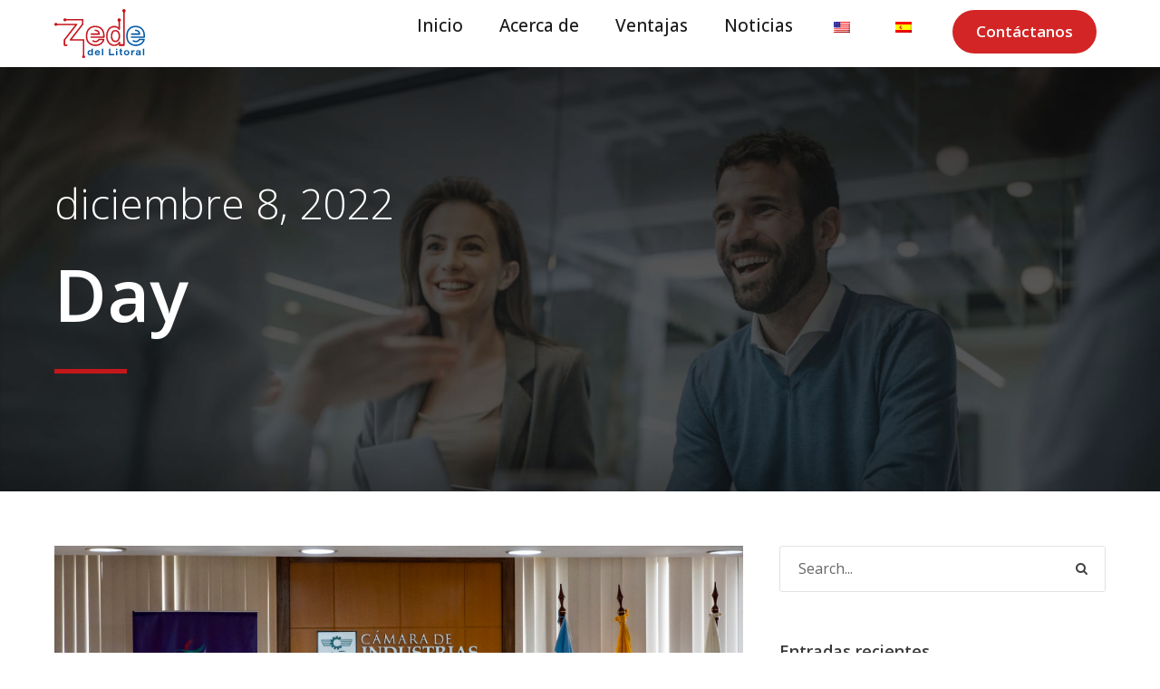

--- FILE ---
content_type: text/html; charset=utf-8
request_url: https://www.google.com/recaptcha/api2/anchor?ar=1&k=6LcLORonAAAAAKoC4-8MYaaPXe237svMjvVOFG0o&co=aHR0cHM6Ly96ZWRlbGl0b3JhbC5lYzo0NDM.&hl=en&v=PoyoqOPhxBO7pBk68S4YbpHZ&size=invisible&anchor-ms=20000&execute-ms=30000&cb=36fxv2rc051x
body_size: 48774
content:
<!DOCTYPE HTML><html dir="ltr" lang="en"><head><meta http-equiv="Content-Type" content="text/html; charset=UTF-8">
<meta http-equiv="X-UA-Compatible" content="IE=edge">
<title>reCAPTCHA</title>
<style type="text/css">
/* cyrillic-ext */
@font-face {
  font-family: 'Roboto';
  font-style: normal;
  font-weight: 400;
  font-stretch: 100%;
  src: url(//fonts.gstatic.com/s/roboto/v48/KFO7CnqEu92Fr1ME7kSn66aGLdTylUAMa3GUBHMdazTgWw.woff2) format('woff2');
  unicode-range: U+0460-052F, U+1C80-1C8A, U+20B4, U+2DE0-2DFF, U+A640-A69F, U+FE2E-FE2F;
}
/* cyrillic */
@font-face {
  font-family: 'Roboto';
  font-style: normal;
  font-weight: 400;
  font-stretch: 100%;
  src: url(//fonts.gstatic.com/s/roboto/v48/KFO7CnqEu92Fr1ME7kSn66aGLdTylUAMa3iUBHMdazTgWw.woff2) format('woff2');
  unicode-range: U+0301, U+0400-045F, U+0490-0491, U+04B0-04B1, U+2116;
}
/* greek-ext */
@font-face {
  font-family: 'Roboto';
  font-style: normal;
  font-weight: 400;
  font-stretch: 100%;
  src: url(//fonts.gstatic.com/s/roboto/v48/KFO7CnqEu92Fr1ME7kSn66aGLdTylUAMa3CUBHMdazTgWw.woff2) format('woff2');
  unicode-range: U+1F00-1FFF;
}
/* greek */
@font-face {
  font-family: 'Roboto';
  font-style: normal;
  font-weight: 400;
  font-stretch: 100%;
  src: url(//fonts.gstatic.com/s/roboto/v48/KFO7CnqEu92Fr1ME7kSn66aGLdTylUAMa3-UBHMdazTgWw.woff2) format('woff2');
  unicode-range: U+0370-0377, U+037A-037F, U+0384-038A, U+038C, U+038E-03A1, U+03A3-03FF;
}
/* math */
@font-face {
  font-family: 'Roboto';
  font-style: normal;
  font-weight: 400;
  font-stretch: 100%;
  src: url(//fonts.gstatic.com/s/roboto/v48/KFO7CnqEu92Fr1ME7kSn66aGLdTylUAMawCUBHMdazTgWw.woff2) format('woff2');
  unicode-range: U+0302-0303, U+0305, U+0307-0308, U+0310, U+0312, U+0315, U+031A, U+0326-0327, U+032C, U+032F-0330, U+0332-0333, U+0338, U+033A, U+0346, U+034D, U+0391-03A1, U+03A3-03A9, U+03B1-03C9, U+03D1, U+03D5-03D6, U+03F0-03F1, U+03F4-03F5, U+2016-2017, U+2034-2038, U+203C, U+2040, U+2043, U+2047, U+2050, U+2057, U+205F, U+2070-2071, U+2074-208E, U+2090-209C, U+20D0-20DC, U+20E1, U+20E5-20EF, U+2100-2112, U+2114-2115, U+2117-2121, U+2123-214F, U+2190, U+2192, U+2194-21AE, U+21B0-21E5, U+21F1-21F2, U+21F4-2211, U+2213-2214, U+2216-22FF, U+2308-230B, U+2310, U+2319, U+231C-2321, U+2336-237A, U+237C, U+2395, U+239B-23B7, U+23D0, U+23DC-23E1, U+2474-2475, U+25AF, U+25B3, U+25B7, U+25BD, U+25C1, U+25CA, U+25CC, U+25FB, U+266D-266F, U+27C0-27FF, U+2900-2AFF, U+2B0E-2B11, U+2B30-2B4C, U+2BFE, U+3030, U+FF5B, U+FF5D, U+1D400-1D7FF, U+1EE00-1EEFF;
}
/* symbols */
@font-face {
  font-family: 'Roboto';
  font-style: normal;
  font-weight: 400;
  font-stretch: 100%;
  src: url(//fonts.gstatic.com/s/roboto/v48/KFO7CnqEu92Fr1ME7kSn66aGLdTylUAMaxKUBHMdazTgWw.woff2) format('woff2');
  unicode-range: U+0001-000C, U+000E-001F, U+007F-009F, U+20DD-20E0, U+20E2-20E4, U+2150-218F, U+2190, U+2192, U+2194-2199, U+21AF, U+21E6-21F0, U+21F3, U+2218-2219, U+2299, U+22C4-22C6, U+2300-243F, U+2440-244A, U+2460-24FF, U+25A0-27BF, U+2800-28FF, U+2921-2922, U+2981, U+29BF, U+29EB, U+2B00-2BFF, U+4DC0-4DFF, U+FFF9-FFFB, U+10140-1018E, U+10190-1019C, U+101A0, U+101D0-101FD, U+102E0-102FB, U+10E60-10E7E, U+1D2C0-1D2D3, U+1D2E0-1D37F, U+1F000-1F0FF, U+1F100-1F1AD, U+1F1E6-1F1FF, U+1F30D-1F30F, U+1F315, U+1F31C, U+1F31E, U+1F320-1F32C, U+1F336, U+1F378, U+1F37D, U+1F382, U+1F393-1F39F, U+1F3A7-1F3A8, U+1F3AC-1F3AF, U+1F3C2, U+1F3C4-1F3C6, U+1F3CA-1F3CE, U+1F3D4-1F3E0, U+1F3ED, U+1F3F1-1F3F3, U+1F3F5-1F3F7, U+1F408, U+1F415, U+1F41F, U+1F426, U+1F43F, U+1F441-1F442, U+1F444, U+1F446-1F449, U+1F44C-1F44E, U+1F453, U+1F46A, U+1F47D, U+1F4A3, U+1F4B0, U+1F4B3, U+1F4B9, U+1F4BB, U+1F4BF, U+1F4C8-1F4CB, U+1F4D6, U+1F4DA, U+1F4DF, U+1F4E3-1F4E6, U+1F4EA-1F4ED, U+1F4F7, U+1F4F9-1F4FB, U+1F4FD-1F4FE, U+1F503, U+1F507-1F50B, U+1F50D, U+1F512-1F513, U+1F53E-1F54A, U+1F54F-1F5FA, U+1F610, U+1F650-1F67F, U+1F687, U+1F68D, U+1F691, U+1F694, U+1F698, U+1F6AD, U+1F6B2, U+1F6B9-1F6BA, U+1F6BC, U+1F6C6-1F6CF, U+1F6D3-1F6D7, U+1F6E0-1F6EA, U+1F6F0-1F6F3, U+1F6F7-1F6FC, U+1F700-1F7FF, U+1F800-1F80B, U+1F810-1F847, U+1F850-1F859, U+1F860-1F887, U+1F890-1F8AD, U+1F8B0-1F8BB, U+1F8C0-1F8C1, U+1F900-1F90B, U+1F93B, U+1F946, U+1F984, U+1F996, U+1F9E9, U+1FA00-1FA6F, U+1FA70-1FA7C, U+1FA80-1FA89, U+1FA8F-1FAC6, U+1FACE-1FADC, U+1FADF-1FAE9, U+1FAF0-1FAF8, U+1FB00-1FBFF;
}
/* vietnamese */
@font-face {
  font-family: 'Roboto';
  font-style: normal;
  font-weight: 400;
  font-stretch: 100%;
  src: url(//fonts.gstatic.com/s/roboto/v48/KFO7CnqEu92Fr1ME7kSn66aGLdTylUAMa3OUBHMdazTgWw.woff2) format('woff2');
  unicode-range: U+0102-0103, U+0110-0111, U+0128-0129, U+0168-0169, U+01A0-01A1, U+01AF-01B0, U+0300-0301, U+0303-0304, U+0308-0309, U+0323, U+0329, U+1EA0-1EF9, U+20AB;
}
/* latin-ext */
@font-face {
  font-family: 'Roboto';
  font-style: normal;
  font-weight: 400;
  font-stretch: 100%;
  src: url(//fonts.gstatic.com/s/roboto/v48/KFO7CnqEu92Fr1ME7kSn66aGLdTylUAMa3KUBHMdazTgWw.woff2) format('woff2');
  unicode-range: U+0100-02BA, U+02BD-02C5, U+02C7-02CC, U+02CE-02D7, U+02DD-02FF, U+0304, U+0308, U+0329, U+1D00-1DBF, U+1E00-1E9F, U+1EF2-1EFF, U+2020, U+20A0-20AB, U+20AD-20C0, U+2113, U+2C60-2C7F, U+A720-A7FF;
}
/* latin */
@font-face {
  font-family: 'Roboto';
  font-style: normal;
  font-weight: 400;
  font-stretch: 100%;
  src: url(//fonts.gstatic.com/s/roboto/v48/KFO7CnqEu92Fr1ME7kSn66aGLdTylUAMa3yUBHMdazQ.woff2) format('woff2');
  unicode-range: U+0000-00FF, U+0131, U+0152-0153, U+02BB-02BC, U+02C6, U+02DA, U+02DC, U+0304, U+0308, U+0329, U+2000-206F, U+20AC, U+2122, U+2191, U+2193, U+2212, U+2215, U+FEFF, U+FFFD;
}
/* cyrillic-ext */
@font-face {
  font-family: 'Roboto';
  font-style: normal;
  font-weight: 500;
  font-stretch: 100%;
  src: url(//fonts.gstatic.com/s/roboto/v48/KFO7CnqEu92Fr1ME7kSn66aGLdTylUAMa3GUBHMdazTgWw.woff2) format('woff2');
  unicode-range: U+0460-052F, U+1C80-1C8A, U+20B4, U+2DE0-2DFF, U+A640-A69F, U+FE2E-FE2F;
}
/* cyrillic */
@font-face {
  font-family: 'Roboto';
  font-style: normal;
  font-weight: 500;
  font-stretch: 100%;
  src: url(//fonts.gstatic.com/s/roboto/v48/KFO7CnqEu92Fr1ME7kSn66aGLdTylUAMa3iUBHMdazTgWw.woff2) format('woff2');
  unicode-range: U+0301, U+0400-045F, U+0490-0491, U+04B0-04B1, U+2116;
}
/* greek-ext */
@font-face {
  font-family: 'Roboto';
  font-style: normal;
  font-weight: 500;
  font-stretch: 100%;
  src: url(//fonts.gstatic.com/s/roboto/v48/KFO7CnqEu92Fr1ME7kSn66aGLdTylUAMa3CUBHMdazTgWw.woff2) format('woff2');
  unicode-range: U+1F00-1FFF;
}
/* greek */
@font-face {
  font-family: 'Roboto';
  font-style: normal;
  font-weight: 500;
  font-stretch: 100%;
  src: url(//fonts.gstatic.com/s/roboto/v48/KFO7CnqEu92Fr1ME7kSn66aGLdTylUAMa3-UBHMdazTgWw.woff2) format('woff2');
  unicode-range: U+0370-0377, U+037A-037F, U+0384-038A, U+038C, U+038E-03A1, U+03A3-03FF;
}
/* math */
@font-face {
  font-family: 'Roboto';
  font-style: normal;
  font-weight: 500;
  font-stretch: 100%;
  src: url(//fonts.gstatic.com/s/roboto/v48/KFO7CnqEu92Fr1ME7kSn66aGLdTylUAMawCUBHMdazTgWw.woff2) format('woff2');
  unicode-range: U+0302-0303, U+0305, U+0307-0308, U+0310, U+0312, U+0315, U+031A, U+0326-0327, U+032C, U+032F-0330, U+0332-0333, U+0338, U+033A, U+0346, U+034D, U+0391-03A1, U+03A3-03A9, U+03B1-03C9, U+03D1, U+03D5-03D6, U+03F0-03F1, U+03F4-03F5, U+2016-2017, U+2034-2038, U+203C, U+2040, U+2043, U+2047, U+2050, U+2057, U+205F, U+2070-2071, U+2074-208E, U+2090-209C, U+20D0-20DC, U+20E1, U+20E5-20EF, U+2100-2112, U+2114-2115, U+2117-2121, U+2123-214F, U+2190, U+2192, U+2194-21AE, U+21B0-21E5, U+21F1-21F2, U+21F4-2211, U+2213-2214, U+2216-22FF, U+2308-230B, U+2310, U+2319, U+231C-2321, U+2336-237A, U+237C, U+2395, U+239B-23B7, U+23D0, U+23DC-23E1, U+2474-2475, U+25AF, U+25B3, U+25B7, U+25BD, U+25C1, U+25CA, U+25CC, U+25FB, U+266D-266F, U+27C0-27FF, U+2900-2AFF, U+2B0E-2B11, U+2B30-2B4C, U+2BFE, U+3030, U+FF5B, U+FF5D, U+1D400-1D7FF, U+1EE00-1EEFF;
}
/* symbols */
@font-face {
  font-family: 'Roboto';
  font-style: normal;
  font-weight: 500;
  font-stretch: 100%;
  src: url(//fonts.gstatic.com/s/roboto/v48/KFO7CnqEu92Fr1ME7kSn66aGLdTylUAMaxKUBHMdazTgWw.woff2) format('woff2');
  unicode-range: U+0001-000C, U+000E-001F, U+007F-009F, U+20DD-20E0, U+20E2-20E4, U+2150-218F, U+2190, U+2192, U+2194-2199, U+21AF, U+21E6-21F0, U+21F3, U+2218-2219, U+2299, U+22C4-22C6, U+2300-243F, U+2440-244A, U+2460-24FF, U+25A0-27BF, U+2800-28FF, U+2921-2922, U+2981, U+29BF, U+29EB, U+2B00-2BFF, U+4DC0-4DFF, U+FFF9-FFFB, U+10140-1018E, U+10190-1019C, U+101A0, U+101D0-101FD, U+102E0-102FB, U+10E60-10E7E, U+1D2C0-1D2D3, U+1D2E0-1D37F, U+1F000-1F0FF, U+1F100-1F1AD, U+1F1E6-1F1FF, U+1F30D-1F30F, U+1F315, U+1F31C, U+1F31E, U+1F320-1F32C, U+1F336, U+1F378, U+1F37D, U+1F382, U+1F393-1F39F, U+1F3A7-1F3A8, U+1F3AC-1F3AF, U+1F3C2, U+1F3C4-1F3C6, U+1F3CA-1F3CE, U+1F3D4-1F3E0, U+1F3ED, U+1F3F1-1F3F3, U+1F3F5-1F3F7, U+1F408, U+1F415, U+1F41F, U+1F426, U+1F43F, U+1F441-1F442, U+1F444, U+1F446-1F449, U+1F44C-1F44E, U+1F453, U+1F46A, U+1F47D, U+1F4A3, U+1F4B0, U+1F4B3, U+1F4B9, U+1F4BB, U+1F4BF, U+1F4C8-1F4CB, U+1F4D6, U+1F4DA, U+1F4DF, U+1F4E3-1F4E6, U+1F4EA-1F4ED, U+1F4F7, U+1F4F9-1F4FB, U+1F4FD-1F4FE, U+1F503, U+1F507-1F50B, U+1F50D, U+1F512-1F513, U+1F53E-1F54A, U+1F54F-1F5FA, U+1F610, U+1F650-1F67F, U+1F687, U+1F68D, U+1F691, U+1F694, U+1F698, U+1F6AD, U+1F6B2, U+1F6B9-1F6BA, U+1F6BC, U+1F6C6-1F6CF, U+1F6D3-1F6D7, U+1F6E0-1F6EA, U+1F6F0-1F6F3, U+1F6F7-1F6FC, U+1F700-1F7FF, U+1F800-1F80B, U+1F810-1F847, U+1F850-1F859, U+1F860-1F887, U+1F890-1F8AD, U+1F8B0-1F8BB, U+1F8C0-1F8C1, U+1F900-1F90B, U+1F93B, U+1F946, U+1F984, U+1F996, U+1F9E9, U+1FA00-1FA6F, U+1FA70-1FA7C, U+1FA80-1FA89, U+1FA8F-1FAC6, U+1FACE-1FADC, U+1FADF-1FAE9, U+1FAF0-1FAF8, U+1FB00-1FBFF;
}
/* vietnamese */
@font-face {
  font-family: 'Roboto';
  font-style: normal;
  font-weight: 500;
  font-stretch: 100%;
  src: url(//fonts.gstatic.com/s/roboto/v48/KFO7CnqEu92Fr1ME7kSn66aGLdTylUAMa3OUBHMdazTgWw.woff2) format('woff2');
  unicode-range: U+0102-0103, U+0110-0111, U+0128-0129, U+0168-0169, U+01A0-01A1, U+01AF-01B0, U+0300-0301, U+0303-0304, U+0308-0309, U+0323, U+0329, U+1EA0-1EF9, U+20AB;
}
/* latin-ext */
@font-face {
  font-family: 'Roboto';
  font-style: normal;
  font-weight: 500;
  font-stretch: 100%;
  src: url(//fonts.gstatic.com/s/roboto/v48/KFO7CnqEu92Fr1ME7kSn66aGLdTylUAMa3KUBHMdazTgWw.woff2) format('woff2');
  unicode-range: U+0100-02BA, U+02BD-02C5, U+02C7-02CC, U+02CE-02D7, U+02DD-02FF, U+0304, U+0308, U+0329, U+1D00-1DBF, U+1E00-1E9F, U+1EF2-1EFF, U+2020, U+20A0-20AB, U+20AD-20C0, U+2113, U+2C60-2C7F, U+A720-A7FF;
}
/* latin */
@font-face {
  font-family: 'Roboto';
  font-style: normal;
  font-weight: 500;
  font-stretch: 100%;
  src: url(//fonts.gstatic.com/s/roboto/v48/KFO7CnqEu92Fr1ME7kSn66aGLdTylUAMa3yUBHMdazQ.woff2) format('woff2');
  unicode-range: U+0000-00FF, U+0131, U+0152-0153, U+02BB-02BC, U+02C6, U+02DA, U+02DC, U+0304, U+0308, U+0329, U+2000-206F, U+20AC, U+2122, U+2191, U+2193, U+2212, U+2215, U+FEFF, U+FFFD;
}
/* cyrillic-ext */
@font-face {
  font-family: 'Roboto';
  font-style: normal;
  font-weight: 900;
  font-stretch: 100%;
  src: url(//fonts.gstatic.com/s/roboto/v48/KFO7CnqEu92Fr1ME7kSn66aGLdTylUAMa3GUBHMdazTgWw.woff2) format('woff2');
  unicode-range: U+0460-052F, U+1C80-1C8A, U+20B4, U+2DE0-2DFF, U+A640-A69F, U+FE2E-FE2F;
}
/* cyrillic */
@font-face {
  font-family: 'Roboto';
  font-style: normal;
  font-weight: 900;
  font-stretch: 100%;
  src: url(//fonts.gstatic.com/s/roboto/v48/KFO7CnqEu92Fr1ME7kSn66aGLdTylUAMa3iUBHMdazTgWw.woff2) format('woff2');
  unicode-range: U+0301, U+0400-045F, U+0490-0491, U+04B0-04B1, U+2116;
}
/* greek-ext */
@font-face {
  font-family: 'Roboto';
  font-style: normal;
  font-weight: 900;
  font-stretch: 100%;
  src: url(//fonts.gstatic.com/s/roboto/v48/KFO7CnqEu92Fr1ME7kSn66aGLdTylUAMa3CUBHMdazTgWw.woff2) format('woff2');
  unicode-range: U+1F00-1FFF;
}
/* greek */
@font-face {
  font-family: 'Roboto';
  font-style: normal;
  font-weight: 900;
  font-stretch: 100%;
  src: url(//fonts.gstatic.com/s/roboto/v48/KFO7CnqEu92Fr1ME7kSn66aGLdTylUAMa3-UBHMdazTgWw.woff2) format('woff2');
  unicode-range: U+0370-0377, U+037A-037F, U+0384-038A, U+038C, U+038E-03A1, U+03A3-03FF;
}
/* math */
@font-face {
  font-family: 'Roboto';
  font-style: normal;
  font-weight: 900;
  font-stretch: 100%;
  src: url(//fonts.gstatic.com/s/roboto/v48/KFO7CnqEu92Fr1ME7kSn66aGLdTylUAMawCUBHMdazTgWw.woff2) format('woff2');
  unicode-range: U+0302-0303, U+0305, U+0307-0308, U+0310, U+0312, U+0315, U+031A, U+0326-0327, U+032C, U+032F-0330, U+0332-0333, U+0338, U+033A, U+0346, U+034D, U+0391-03A1, U+03A3-03A9, U+03B1-03C9, U+03D1, U+03D5-03D6, U+03F0-03F1, U+03F4-03F5, U+2016-2017, U+2034-2038, U+203C, U+2040, U+2043, U+2047, U+2050, U+2057, U+205F, U+2070-2071, U+2074-208E, U+2090-209C, U+20D0-20DC, U+20E1, U+20E5-20EF, U+2100-2112, U+2114-2115, U+2117-2121, U+2123-214F, U+2190, U+2192, U+2194-21AE, U+21B0-21E5, U+21F1-21F2, U+21F4-2211, U+2213-2214, U+2216-22FF, U+2308-230B, U+2310, U+2319, U+231C-2321, U+2336-237A, U+237C, U+2395, U+239B-23B7, U+23D0, U+23DC-23E1, U+2474-2475, U+25AF, U+25B3, U+25B7, U+25BD, U+25C1, U+25CA, U+25CC, U+25FB, U+266D-266F, U+27C0-27FF, U+2900-2AFF, U+2B0E-2B11, U+2B30-2B4C, U+2BFE, U+3030, U+FF5B, U+FF5D, U+1D400-1D7FF, U+1EE00-1EEFF;
}
/* symbols */
@font-face {
  font-family: 'Roboto';
  font-style: normal;
  font-weight: 900;
  font-stretch: 100%;
  src: url(//fonts.gstatic.com/s/roboto/v48/KFO7CnqEu92Fr1ME7kSn66aGLdTylUAMaxKUBHMdazTgWw.woff2) format('woff2');
  unicode-range: U+0001-000C, U+000E-001F, U+007F-009F, U+20DD-20E0, U+20E2-20E4, U+2150-218F, U+2190, U+2192, U+2194-2199, U+21AF, U+21E6-21F0, U+21F3, U+2218-2219, U+2299, U+22C4-22C6, U+2300-243F, U+2440-244A, U+2460-24FF, U+25A0-27BF, U+2800-28FF, U+2921-2922, U+2981, U+29BF, U+29EB, U+2B00-2BFF, U+4DC0-4DFF, U+FFF9-FFFB, U+10140-1018E, U+10190-1019C, U+101A0, U+101D0-101FD, U+102E0-102FB, U+10E60-10E7E, U+1D2C0-1D2D3, U+1D2E0-1D37F, U+1F000-1F0FF, U+1F100-1F1AD, U+1F1E6-1F1FF, U+1F30D-1F30F, U+1F315, U+1F31C, U+1F31E, U+1F320-1F32C, U+1F336, U+1F378, U+1F37D, U+1F382, U+1F393-1F39F, U+1F3A7-1F3A8, U+1F3AC-1F3AF, U+1F3C2, U+1F3C4-1F3C6, U+1F3CA-1F3CE, U+1F3D4-1F3E0, U+1F3ED, U+1F3F1-1F3F3, U+1F3F5-1F3F7, U+1F408, U+1F415, U+1F41F, U+1F426, U+1F43F, U+1F441-1F442, U+1F444, U+1F446-1F449, U+1F44C-1F44E, U+1F453, U+1F46A, U+1F47D, U+1F4A3, U+1F4B0, U+1F4B3, U+1F4B9, U+1F4BB, U+1F4BF, U+1F4C8-1F4CB, U+1F4D6, U+1F4DA, U+1F4DF, U+1F4E3-1F4E6, U+1F4EA-1F4ED, U+1F4F7, U+1F4F9-1F4FB, U+1F4FD-1F4FE, U+1F503, U+1F507-1F50B, U+1F50D, U+1F512-1F513, U+1F53E-1F54A, U+1F54F-1F5FA, U+1F610, U+1F650-1F67F, U+1F687, U+1F68D, U+1F691, U+1F694, U+1F698, U+1F6AD, U+1F6B2, U+1F6B9-1F6BA, U+1F6BC, U+1F6C6-1F6CF, U+1F6D3-1F6D7, U+1F6E0-1F6EA, U+1F6F0-1F6F3, U+1F6F7-1F6FC, U+1F700-1F7FF, U+1F800-1F80B, U+1F810-1F847, U+1F850-1F859, U+1F860-1F887, U+1F890-1F8AD, U+1F8B0-1F8BB, U+1F8C0-1F8C1, U+1F900-1F90B, U+1F93B, U+1F946, U+1F984, U+1F996, U+1F9E9, U+1FA00-1FA6F, U+1FA70-1FA7C, U+1FA80-1FA89, U+1FA8F-1FAC6, U+1FACE-1FADC, U+1FADF-1FAE9, U+1FAF0-1FAF8, U+1FB00-1FBFF;
}
/* vietnamese */
@font-face {
  font-family: 'Roboto';
  font-style: normal;
  font-weight: 900;
  font-stretch: 100%;
  src: url(//fonts.gstatic.com/s/roboto/v48/KFO7CnqEu92Fr1ME7kSn66aGLdTylUAMa3OUBHMdazTgWw.woff2) format('woff2');
  unicode-range: U+0102-0103, U+0110-0111, U+0128-0129, U+0168-0169, U+01A0-01A1, U+01AF-01B0, U+0300-0301, U+0303-0304, U+0308-0309, U+0323, U+0329, U+1EA0-1EF9, U+20AB;
}
/* latin-ext */
@font-face {
  font-family: 'Roboto';
  font-style: normal;
  font-weight: 900;
  font-stretch: 100%;
  src: url(//fonts.gstatic.com/s/roboto/v48/KFO7CnqEu92Fr1ME7kSn66aGLdTylUAMa3KUBHMdazTgWw.woff2) format('woff2');
  unicode-range: U+0100-02BA, U+02BD-02C5, U+02C7-02CC, U+02CE-02D7, U+02DD-02FF, U+0304, U+0308, U+0329, U+1D00-1DBF, U+1E00-1E9F, U+1EF2-1EFF, U+2020, U+20A0-20AB, U+20AD-20C0, U+2113, U+2C60-2C7F, U+A720-A7FF;
}
/* latin */
@font-face {
  font-family: 'Roboto';
  font-style: normal;
  font-weight: 900;
  font-stretch: 100%;
  src: url(//fonts.gstatic.com/s/roboto/v48/KFO7CnqEu92Fr1ME7kSn66aGLdTylUAMa3yUBHMdazQ.woff2) format('woff2');
  unicode-range: U+0000-00FF, U+0131, U+0152-0153, U+02BB-02BC, U+02C6, U+02DA, U+02DC, U+0304, U+0308, U+0329, U+2000-206F, U+20AC, U+2122, U+2191, U+2193, U+2212, U+2215, U+FEFF, U+FFFD;
}

</style>
<link rel="stylesheet" type="text/css" href="https://www.gstatic.com/recaptcha/releases/PoyoqOPhxBO7pBk68S4YbpHZ/styles__ltr.css">
<script nonce="aYWCVIXNKvhnFn-7_Nmvag" type="text/javascript">window['__recaptcha_api'] = 'https://www.google.com/recaptcha/api2/';</script>
<script type="text/javascript" src="https://www.gstatic.com/recaptcha/releases/PoyoqOPhxBO7pBk68S4YbpHZ/recaptcha__en.js" nonce="aYWCVIXNKvhnFn-7_Nmvag">
      
    </script></head>
<body><div id="rc-anchor-alert" class="rc-anchor-alert"></div>
<input type="hidden" id="recaptcha-token" value="[base64]">
<script type="text/javascript" nonce="aYWCVIXNKvhnFn-7_Nmvag">
      recaptcha.anchor.Main.init("[\x22ainput\x22,[\x22bgdata\x22,\x22\x22,\[base64]/[base64]/[base64]/ZyhXLGgpOnEoW04sMjEsbF0sVywwKSxoKSxmYWxzZSxmYWxzZSl9Y2F0Y2goayl7RygzNTgsVyk/[base64]/[base64]/[base64]/[base64]/[base64]/[base64]/[base64]/bmV3IEJbT10oRFswXSk6dz09Mj9uZXcgQltPXShEWzBdLERbMV0pOnc9PTM/bmV3IEJbT10oRFswXSxEWzFdLERbMl0pOnc9PTQ/[base64]/[base64]/[base64]/[base64]/[base64]\\u003d\x22,\[base64]\x22,\x22wobDisKvw6QAw7vCm8KRSMOBScOjEcOkDzwHwpgHw7VzF8OBwosRdhvDjMKKFMKOaTPClcO8wpzDriDCrcK4w4Q5woo0wrsow4bCsxABPsKpeVdiDsKyw6xqESk/woPCix7CiSVBw4bDmlfDvWPCuFNVw5o7wrzDs15vNm7DnW3CgcK5w45Lw6NlJcKkw5TDl1/[base64]/CgsK3P1ghwqPCp8KCGsKwd8KqworCssOaw4pPc2swUsOIRRtKP0Qjw5jCoMKreHFDVnNEIcK9wpxsw6l8w5YSwqY/w6PCiWoqBcOtw44dVMO1wq/DmAI/w7/Dl3jCksKcd0rCksOAVTgkw65uw51fw6BaV8KKf8OnK2PCr8O5H8KdXzIVVMOrwrY5w41hL8OsWHopwpXCr1YyCcKMFkvDmn3DmsKdw7nCsFNdbMKTJcK9KALDrcOSPRXCr8ObX1bCpcKNSWvDssKcKz3CvBfDlyDCnQvDnU3DhiEhwprCosO/RcKBw4AjwoRBwrLCvMKBNHtJIRBZwoPDhMKMw7wcwobCsWLCgBEjKFrCisKSdADDt8KiFlzDu8KQe0vDkRPDpMOWBRDClxnDpMKZwq1ufMOvBk9pw7NdwovCjcKSw4x2Czw2w6HDrsKmM8OVwprDt8Omw7t3wokFLRRiGB/[base64]/DnEsgw78Cw4Ecwo7DpyMLwojDisO7w7BdwpDDs8KQw5EvSMOMwo3DgiEXRcKGLMOrOTkPw7JjVSHDlcKaSMKPw7MrQcKTVVrDpVDCpcKdwp/CgcKwwptPPMKib8K1wpDDusKXw4l+w5PDnTzCtcKswpgsUit0Fg4HwoXCq8KZZcO+YMKxNQHCqTzCpsK1w4wVwps/H8OsWzdhw7nChMKUUmhKfwnClcKbHkPDh0BqWcOgEsK7VRstwr7DtcOfwrnDqCccVMObw4/CnsKcw5w2w4xkw65LwqHDg8O2WsO8NMOiw4UIwo4NE8KvJ1AUw4jCuxo0w6DCpRUnwq/DhGPCjkkcw5PClMOhwo10OTPDtMO0wrEfOcOhccK4w4AoEcOaPHczaH3Dl8KpQ8OQA8ONKwNRUcO/PsK9eFRoOi3DtMOkw5daXsOJZQ9POUROw4/CksOFVWPDsAfDkhPDtA3ChMKDwrEpI8OzwpfCvSXCnsOBZiLDkVc2dghhZsKqVsKMCzHDqjJiw6suIAbDh8Osw7LCo8OsHTEyw4PCrkNpdQXCjcKWwpXCmcOiw67DiMK3w4/[base64]/CjVseQsKWw6jDlcKIdcOEQcO0w4IZEk/CjQ3Dhz9kGAhtWiBpe3spwrc/w5snwrzDjsKTN8KbwpLDkQN1O1EeR8OOVirDv8KJw67DicKUeiLDm8KrNlLDtcObGFLDpWFywojCrC44wrTDkGkdAjHCmMOiMVlacj9Xw4zDmkhhVyQewroSL8O/wphWTMKXwpVBw7E+W8OVwofDjXgbwoLDoWbCm8KzdWbDusKaY8O3WcKBwqTDmsKNDkAzw4fChChyHsONwp4rbH/DoxAHwoVpPmxQw5zCgnFGwo/DrsOAUMKOwqHCngnDnng6w5bDvyNyeCtdEUbDrz1+EsOjWB7DsMOQwrFVJgV1wqwLwoIKBlnChMKCUHdkDnUTwq3CtsOtVADCv2TCvkdKUMOEfMKiwpc8wo7CvMOAw4XCv8Oww4ByPcKXwrZXa8KawrLCoWDCtMKNwo7CjHkRwrDCpRTDqiHCqcOkIj/Cs2Vow5fCqjNhw6nDnsKnw7DDiBfCjcOyw7FywrHDqXTCj8KWAw0Hw5vDpgvDj8KDU8K2TcOqHDnCs3xPeMK4ZcODPjzChMOGw7duDFTDoGQDY8Khw4PDr8K1PcOCE8OMPcKUw6vCiXLDkjnDlcKVW8KLwqZTwpvDsjBoX1/[base64]/CiXLDrsOWUsOObsOCMMORwpfDncOvACbCrl9Hwqw9wrQ1w4LCgMK/wolUwrnCs1dvfj4Jw6Aow6rDkAbCoF1XwrvCvAteAHDDsEl0woTCtwjDm8OLXUNHH8K/[base64]/Dl8OEagDCsMKjwpLCs8Otw5LCmMKvccOyCHfDkMK/D8KQw4oadQfDi8OMw4gkZMKRwqbDggQrXMOkZsKUwrzCt8KbPQrCgcKXJMKAw4HDkwTCnj7Dq8OqFl0Qw6HDt8KMbSMVwpxYwokLSsKawq9ILcKEwqvDrDDCpxU+GcOaw5DCriN6w4DCoSJGw4Zlw6Auw4ofNxjDvwTCnkjDvcODfsORO8K/[base64]/KjbDvsKhC8OrwpoIMBIfAMO0w5JnIcO3woPCoXLDksKTSijDonzDusKyBMKyw6DDqcO2w4obw6gGw6Msw4cAwprDgHdOw5rDrMOgR2h/w4YdwoNHwokZw6UFQcKKwpPCuwJ4GcKBBsO/w47Di8ORFwLCuwHCucO5RcKYQl3Cq8Opwq3DtMOGWmPDu1scwpcww4jCvQZ5wroJbw3Dv8KqG8O6wqTCiwctwqF8ADrCkgvClwwAN8O1LRrDtwjDiUrDp8KEcsKgLEHDl8OMWnoJaMKrSE/CqcK1bcOla8K/wpZHbgjDu8KCH8KSLMOhwq7Dh8KDwqXDrnHCu3sEeMOHPXjDpMKEwo4IwpDCtMKQwr3CnBE9w5sCwoLCiV3DmQt/[base64]/DmXEkw7gVwo7DllAqwqkyw4h4Jk7DscOrwqvDgcOAHMOyPMOHQF7DgnjCoGXCmMKWAkLClcK4KxEIw4bCpG7Co8O2woTCmWrDkRI/wo8DaMKffgo0w4AJBwLCpMKiw7x/w7ghfyPDkVd8wo4AwobDr03DnMKUw597BzXDhRLCm8KqKsKzw5pqwro+KcORwqbCplTCtUHDnMOsIMKdelbChEQbGsO8ZBY4w6DDqcO3TlvCrsKLwoIEHyTDr8KSw63DoMO1w7dcAHjCpw/DgsKBOSRSP8KBB8Kmw6TCtMK2FHcFwpsvw6DCrcOhX8K6VMKKwrwAcRbDuFMvdsOJw6FJw7/DvcODYsK8woDDjn1YQUjDqcKvw5rCsRnDtcO+ScOGBMKdYSvDrMKrwq7DksOKwoDDgMKDLQDDjWp/woQAdsKiJsOIYSnCojAKVRgQwrLCn0UiaRBHVMK3BsKkwoAHwphKQsKQOS/Ds2HDqMOZYWjDngxJSMKAwpTCg0/[base64]/Cnj/[base64]/[base64]/Cgi8Ga0JtMCrCvXJ7w6DDjknDmxDDksKhworDplohw7xgcsKsw5fDk8KPwp3Dgksgw59lw7zDo8KxNGggwqrDvsOzwoPCmxvCi8ObOiRHwqB+VA0+w6/[base64]/CtMKKwqYmT10ifmsRwpbDjFEHHMKHX0zDicOGd1HDiDXCg8Oxw7omw6DDnMOlwrMZKcKFw6ccwrXCu3/CscKFwoQKfMOkYxzDgMO2SgVNwqloGjHDjMOEwqvCj8O0woZfKcK6PngOwqMRw6k2w5jClj8dFcOZwo/DocOtw6bDhsKTwqXDjloZwpPCjcOAw7JFCsK9wqtOw5LDrF7CqMK9wojCilQww7JmwoLCvQzClsK9wqh5YMOzwr3Dv8OTVDzCihNvwonCpmN/[base64]/HzlHSsOrwrjDlzEWw5nDgsKHScOIw53Do8Kgwq/DosO6wpPDqsKxwoPCoSrDkUvCl8K2wp5fWMOzwoMNFkLDi0wtBBDDnMOvVcKQRsOrw4TDiz9qaMKtMErDiMKpesOUw7Zww4dawqFgIsKlwo5UUcOpfDVvwpF0w7/DoR3Di0d0BSfClmnDmyhVw7URwoTDlGBPw57CmMKWw7g8VAPCu0HCsMOLA37CicOpwowJbMOlwqbDomNgw6NWw6TClMOxw5pdwpRpCQrCpDILwpBlwrDDtsKGWX/CjTAoEn7DuMO1woV8wqTCvkLDlsKwwq3CvMKFIn4Awq5ZwqAzHMOkecKRw4/CocK+wobCsMOUw70wcEDCl1hKKktlw6d+PcKEw7pTwotTwoTDv8KzUcOJACvCvXrDhWHCh8O3f1ktw5HCpMOuVmTDun40wrHCp8O6w5vDilM2wpIgBT7DvsOEw4Rtw7psw5kwwo7Cj27DgMOSeD/[base64]/[base64]/[base64]/CkFTDqsO5w5bDnEHDosKzIgLDjMKTw6bCgMOyw5rCm8K5wqA4woIXw6tsbyZZwoU0wp8rw7/[base64]/CiMOxw4jDvi8EdEN+RT14w5tFwqoCw5FOdMKEwpUjwpYNwoXDicKGLcOBM29vWGPDtcOzw5FLAcKDwr43HsK1wrtLGMObC8OZTcOpEMKfw7nDqgjDn8K+BkxbZ8KSw6J/wqLCskAqbMKKwrsMDx3CgD00PgEnZjDDlcK0wrzCiXzCn8Ktw4MFwpoNwqAyHcKPwrEkwpwKw4XDlzp+GsK3w4M4w7AnwqrCgnMtK17Ci8O2cQ8Lw5PCiMOwwrjCkjXDhcKWNkYpJ1IgwoAEwpnDnD3Cul1DwrRkeWLCp8KheMOuWMKqwqHDicKuwo/CnkfDuDoNw5/DqsK9wqR/RcKPMkTCi8OEX3jDmRZMw5JywrYzLyHCkFtFwrXCnMKawqQzw78awoPCjUtrS8K2wpYjwol4wqEmUArCgEPDqAlRw6HCoMKCw5vCpFkuwqRtEifDrQnCj8KgZcO2wrvDvm7CvcO2wrETwqZFwrpBF3bCggguJMO7wrwYbBTCp8OlwoNew7t/CsK1ScO+JRVhw7VVwrhJwr0SwpFRw5w3w7TDscKXTMOJXsOCwopwRMK6e8K0wo5kwqnCu8Oqw5zCq0LDk8Kibi4pK8OpworDmcOeL8OzwrLClTwgw4smw5Ziwq3Dk1LDhcOqS8O4WcKFbMOJFcOoTsKnw5jCi3bDpMK/w6nClmnClGLCizHCkgvDmsOCwqNjCMO6OMOGfcKjw5BcwrxIwqENwptywpwMw5kROFIfB8K8wr1Mw5XCsRFtQAQwwrLCvh0ww7oLw6sewqPCjcKQw7TCl3M4w6E5H8KHEsOQdMKqbsKCSB3CjAtkcQ5IwoHCu8OoYcOACQnDlMKhXMO4w7RVwoLCrHbDnMOCwp/CrArCv8KVwqPCjGPDl3XCjsOvw5/DgsKWFMOyPMK+w5JUEsKpwoUTw47Cr8KzVsOUw5nDtVNzwrvDqBYOw7dmwqXCiw4uwo3DqMOew4ZaN8KvYsOxQW3Clg5JTW8qH8OXbsKzw64gBE/DlwrClHTDsMOGwrnDlh4OwojDn1/CgTPCi8KUKsOjScKSwrfDlsOVS8Kmw6rCqsK8CcKmw68Uw6UpUMOGL8KhccK3w5Qycm3CrcObw4zDrXp6BU/CncOWKcKDwqV/[base64]/wp0iwp/CtlYNajTDiANBw7nDkMOqw6kvwoDCpkI1UsOsUcK8Tl01wq9xw5LDhcO3P8ODwqIqw7Q1UcKGw5spYxpePsOZKcKQw6zDg8ORBMOhRm/DrnxaIgMXTnBBwrTCtcKlCsKCPcKow4fDqDHCiHrCkwRHwoRnw7DDuU8TOldAfMO4SDl4w4nCqnfDtcKpw6t6wqDChcKVw6HCnMKKw5MGwqvCs1xww6DCh8K4w4jCmcO6w5/DmRMlwqN2w6HDpMOFwo/[base64]/[base64]/a3dlwp/[base64]/Dk0ICbsKyw4QJw5LDvMKTwrxWwr0Nw5QVSG4nMzgIOgnDrcKIM8K1BSUSUcKnw78VGMKuwp45ScKfMSlIwoxqFMOEwo/DuMOcQxJawqVvw7TCjz/Cn8Ktw6ROZCXDqMKHw6LCuCZ5JcKVwo7CikzDlsKiw5wqw5ZKZFfCqMKew6/[base64]/[base64]/w6DDmmEvw4VNw6PCvMOuw50Zw5ZcwqfDtsK9Xy0Pwq1dLMKdbMOKUMOLaRHDlTcjWsKhwoPClcOGwrwEwokKwphbwotGwpk9Y3/[base64]/[base64]/CqcOrwoPCog7CvDzDkX8Hw5fCik1Iw7nCrjfDmGljwp/Du3TDssOZVljCpsOPwqhqV8KkNHgFLcKew7E/worDrMKbw73CojIpSsO8w7DDpcKZwrF7wqYKWcK0dE3Dsm/Dk8OXwqzChcK7wpEKwpHDiErCkwLCoMKbw4dKZG1/dFnCjknCiBzCisK4woPDj8OtPcOuaMO2wpgxD8KzwqBVw5d3wrAQwr5oD8Knw4LDiBnCkMKeY0tEOcK/woTDqzxIwpZvSMKuG8OoYm3DgXpUcBfCtDNRw6kZfsK4FsKMw7zDv3DCkDjDtsKDfcOuwonCmXzDtVTCokzDumlIJ8OBwqnChgotwodtw5rClFdyC1k0Oj9cwqDCpijCmMOAbhTDoMOzYxh9wqUVwq11wqFTwrLDqgw6w7/DhQTCpcOKDH7Cgxk5wo3CjDABOVHCoj4ONMOJb33CqHwow4/DkcKrwoc+WljCi21LPcK9S8OuwonDmVfCi1XDkMOAfMKuw43Dn8OHwqZiPS/Du8KnWMKdw5lebsOtw7I+wozCqcKrFsK2w6siw586RcOYWELCj8Kuwohrw7zCr8K2wrPDs8O1ERfDpsKHOkXCnUrDtFHCgsKaw50USMOXDnhtIylcGUBuw7/Cuy5bw47DkmrCssKgwrwSw4nCs0YtOwvDiFAjMWPDujETw7oCHRXCmcOiwrbCuRxJw6xpw5zDp8KDwp3ChVTCgMOvwqIqwpLCq8K6ZsK1bjkfw4YXPcKzfsORZi1YV8KAw47Cgy/[base64]/Ch3oFS8Kuw7rCo8Olw7rCqcKYw7vDglJcwrUEFlPCt8KWw5FtFMO0cUVww6wFNsOkwrfComEOwr/CnUnCg8KHwqhKS2/DgsOjw7oYbjzCicOoHMOXE8Okw7dTwrQNOS3CgsOHJMOSZcK1Oj/CsFtyw5nDqMOqGWLDtlTCtgkYw63CvDVCP8OOHsO9woDCvGBywo3DpUvDh0zCh0XCqgjDpDDCnMOPwrEIBMOJQmHDqC/CrMOvQMOjflfDlX/CjWXDmRXChsOpByJowrhEw6nDqMKnw7HCtnzCpsOkwrfChsO+eyLCqCzDo8KxFsK7asO8W8KoecKGw53DtMOfw7FfV2/CigjDusOrd8KKwqHCnsOSKls5esODw6hZLCIEwoF+GxvChsOpGcK3wp8YU8KHw7kNw7XDrsKRw73Dr8O5wrDCk8Ksd0fCqQMHwrPCiDXCrXvCmMOnVsKTw4VSD8KAw7dZSMKRw5RfdFEOw7Z1w7DClMKmw7XCqMODWBpyVsOnwqjDpHzDj8OYXcKKwoHDrMO/wq7CtjbDvMK8w41sC8OsKwAgBMOiF3vDmmk4TsOlMsKtwq9FBsO6wofCuSQuOGkKw5YrwrfCjsO8wrnClsKVGi5zSsKow54rwpLCi1g4Y8KCwoDClcKnHDIEGcOjw51Qwo3Cu8K7FG3DpW/Cu8Knw4BUw7DDuMKHQsKPEgHDs8OeEUPCjcO7wrrCusKNwpFLw5jCksOZWcKsTMOcZHnDh8Obf8KPwpI6XiVOw6LDsMOiOScVQsOCw4Y8wrTCoMOFAMO+w6kpw7AHZ0dlw6RSwrpAKjQEw7w9wpLCksKswqrDlsOTAmjCuQTDj8OCw4M/[base64]/DkcOlDMOib8KxPnteb3kIFMOjw5IBLlbCq8OzYcKVOcOsw6TCg8OWwrVrLsKSEsK/[base64]/[base64]/w74celphwpUzPQrCqXd1wrMCw6piwoTDr3/DmsO/woDDk1HDh3ZGwq7DrsKRfcOJCkTCpsKdw74Iwp/Cn0I3U8K2L8K7wrI2w5Amw6Q3P8KzFzEVwoLCvsKxw7LCrRbCrcKrwrg+w547V21AwoYUJE1mWMKHwrnDtA7CosOqJMOZwoNfwoDDgR5Ywp/ClMKUwpJqAsO6Y8KzwpZDw4/[base64]/CvsOIwo4GUgHDssOTw5R7w4bDjVwII8K6w7IqEkDDp3waw6zDoMOBM8ORFMK1w7hCEcO+w6/CtMOyw7BVMcONw4rDk1tuWsKHw6PDiEzCt8OTZ31yIsOXM8K+w4lQB8KIwpsObno7w5cMwok6wpzCjAfDscK6PXY+wqsgw7MHw5opw6ldI8KHS8KhFcKBwo46w6QUwrbDp1F7woxzw5fDrCHCnWUkVRE9w4p3KcKSwpvCu8O7w47DncK7w6o/[base64]/CtX/[base64]/ChWUyw5EDIMODwrp9G0fDr8O/wpE/[base64]/CmMKaKsKRwr3DtU1iWW7Cg8OYw4lzw5QIwocfwrfDqyQcWjlmAEUSZcOQFsOad8KBwpzCl8KjeMOdw7Bkwqx3w70aHSnClj44fwvClBLCmcKBw5bDgn1VdsKow6nDkcK4QsOpw5PCiGRKw5zCoUApw4x9P8KNB2rCkmIMYMOZJsKLIsKPw6s/wqkgXMOAw5nCkMO+SHjDhsKzw77CssKmw7tDw7Z2CmMrwr/[base64]/Dtk8MaMKwwqk3wpbDiTvChw3DlTzCmsOWwpTCnMOQZAgRV8Ojw6jDiMOPw7fCvsOMDD/CjHHDvcOyfMKfw7Vxwr3Cu8Onwq1DwqpxQzAVw5HCkcOSKcOAwphuwrTDu0HCkz3CvsOuw4PDicO+XcOBw6ESwozDqMO2wpZNw4LDvXfCpkvDtDMKwrTDnWjCmRBXfMK9aMO6w5h3w7PDlsO1bMK7THF9c8Kww5rDlcK8w5jDq8KMw7jCvcOAA8KcVR/[base64]/wpnCjznDlsOuwoVFw7dqwrHCmmHCpDcuGsKzw7LDu8KtwqMtSMOfwrrCn8OsPzfDhTvDsX/DrFkLK0HDp8O2wpxdfGHDj3BDN1kGwp5pw6/CiUh0dcO7w4dxesKgQAc1w6AcYsOKw4EMwpILDXh9FsOBwphAex3DusKXIsKvw41/LcOiwoM0UGvDoGHCi13DnhTDnmVuw68uXcO5wqAmw6U3VxjDjMORUMK6w5vDvWHDjj1Mw7nDhlTDnmnDucOjwqzCrGkJeVLCqsOVwrlzw4hMBMK+bEzDp8K1woLDljE0H0/Du8Ouw5RZMkDDssOvwoFVwqvDl8OUfydjY8K3wotTwp/DjMO/PsKZw7vCvcK1w7hGQyMywpzCjTDCi8KYwrTCuMK+N8OTwqDDqjJ3w4bCvnYGwpLDjXcswrQAwoLDmmYXwp86wofCoMOteQfDhWvCrwvCgC00w73DsEnDjBbDhUTCv8K/w6XCuUIzX8OUwojDoitQwrDDmz3CjH7Dl8KQasKtWV3CtMOTw6XDjmjDnw0Nwr0awojDscKqVcKKUMKGKMOHwr5Gw5lTwq8BwrYuw7LDm3bDl8KHwqjCtcO+w6DDocKtw7FqKhPDul9ww7UdM8ODw68/[base64]/Cpx7DvcKlw7DChRzDlwHDq8Kww5TDtMK6w7zDpA4lV8O4aMK2QzbDljbDlFrDjcOabCvCsydvwqJVw5LCjMK/D3VwwpI+wq/[base64]/[base64]/w4vCqQTDicK4GsO5NzhTwr3ChGcfwrdmbsKAKFLDtcKJw7Yhw4nCg8KmUMOVw50xGMK7OcObw5cNw6R3w4fCs8OJwox8w7PCucKIw7LDiMKuHcKyw6EjSQxpWMO5FWDCnkHDpCrDp8KOJls/wrQgw6wJwq7DljNrw4nDp8KDwpdnRcOrw67Dl0Ubwp50FR7CqEJcw68MPEBxZ2/CvCoeFh0Xw4JJw6wVw7zCjcO8w6zDnWjDn2hQw6/[base64]/Cs2RPKMKGw6YzFcOYw4YRwrpsOHhXwqDCiMOAwr4aVMKSw7rCnDADa8K2w6kKDcKewqZZKMOawp/CgkXDhcORUMO5D1HDqRgdw6vCv3vCqTk0w5lbFRRsUWdWwoN2PUJqw6PDkAZJPMOecsKyChlhLRzDqsOrwoNNwp/DnFkQwrzCo3Z0CcKlecK9aEnCuW3DucKuFcKuwp/[base64]/FMKkwo5rwq7CoMKqLzjCrsKDwq5nwqk4w4XCoUEQw7g/[base64]/CpRPCn8KFw7QAPz0Sw5BAasKCVcKawrDCqEzCnkrCsTXCgMKvw7LCm8KVJcKxMcOAwrllw4wDSmFNWMKZTsO/[base64]/DlTLDlXbCgsKywqgzwozDkgDDtllwacKaw592wqXCgMKaw53CpH/CncKnw5lXfE3Cg8O3w7LCoGnDt8Oxw7DDtgPCnsOqY8OeSjFqEQ3CjADCscK0KMKafsKTPVRrR3tpwp9awqbCs8KSaMK0UsKuw5lXZw5Nw5FCDzfDqxd5aAfCmz/Ck8O6w4fDicO1woZYOnfCjsKVwrDCszoQw7w1UcOfw5vDrETCqmVFZMOFw4YnYQY6OsKrH8KhWG3DqC/CpEUxw4LCgVZGw6fDr1puwobDgjkedT1qF1LCqsOHPw19KMKvRwkHwqlmBAQca1FXEH0Jw4nDmcKWworDsHnDmgdrw6QWw5fCowHCksOEw70SBS4SLMOcw4vDhE9kw5PCs8KeGXrDrMOCMsKPwoIJwo3DnUQBdDQ3BnLClkFKPcOSwoM/wrZRwp5ywrrClsKYw41QTg4MH8KQw6R3XcK8IMOpPhDDl0Umw6/DhmrCgMKfCTDDmcK/[base64]/R8KQYWdVAFE9w7vDn8OQRcK7w7nDgzx1WGDCnjUhwpFpw7rCsmBccjNswpnCmggdbCMCDsO+Q8Ocw5YnwpDDtQjDpn4Vw7DDnT0Rw6DCrjo3K8O/[base64]/[base64]/Cmwo6w6gXw5jDncOCOsO1wqPCj8KIE8OsECcmwrhxwpxEwo/[base64]/DrMK/woQbwpfDhxbCnMKHfsKZdUvDlcKNJ8KjwqLDgkDCnMOyXsOrVG3CqWPDosO2AnDCuAvDucOKd8KrNURxRVZQe3DCj8KVw6UDwqh/NT5Cw6LCncK2wpbDr8O0w7vCsCpnBcOXJxvDsFZHw53CvcOfScKHwp/DnhHDjMKAwqRlGcKGwqjDsMOHPg06UMKnwrjCl3gAUGJrw53Dj8KVw4UNfizDr8KMw6fDp8KUwp3ChCsNw5Bow6rDvjfDssOiZHpLPHYQw69AccKdw75YR0LDj8K8wofDtFAFE8KCGsKYw50Kw5BzG8K3FF3DnCYMIsOsw5hww44GRnw9wq4BYU/[base64]/DtHoYEG/DtkLDmkHClF0ZX8KNw49gMMKMDh1aw4zDvMK3YwZAW8O+e8Oew5PCsXzDliA8aXt1wozDhlLCv2rDq0hbPRVQw4/Cs2LDr8O6w7Ryw4xlTiR/wrRlTmhMEcKSw6Axw5E3w5V3wrzDo8KLw7LDojfDrgPDg8OVT2tfHXrDg8KPw7zClkrCo3B3WADCjMKoA8KowrE9ZsOYwqjDjMKEccKdRsO1wogrw4xmw7FuwpfCn3LDlV8YZMOSw61ww7RKGXJew58RwpXDpcO9w53DjX5MWsKuw7/CtHFpwpzDmcONdcOOESbDoxPCj3jCpMOSDRzDtsO2K8O6w6BUDi42LlLCvMO7dG3DsXtofz0aCg/CpEHDu8OyFMOlOMOQZmHDlibDkADDok9hwq0sQsOQVcOWwrXCo38UU0bCicKFHhBxw5BYwrUgw7UeQAEvwrYEKlbCvnTCokJNw4fCpsKOwoAZwqHDosOhOXc6SMODV8O+wqJ0ecOiw55oBFwmw4rCowogWsO2fMK6EMOlwqogXsKWw6nCiSYwGzlKdsO/HcKzw4EhbmvDsmJ9IcO/wrDClVXDkRIiwp7DnRfDiMK6w6/DigoWQXhUScOpwq8VCsK8woLDqMK4wrfDvBo+w7gtc1BWF8OKw5nCm3oxOcKQwpDCj3hMK2PCtx4PXMOnI8KBZTzDvMOBQ8KwwpQYwrDDtRXDiA5+FDNFMWHDpMOYK2PDncK8KsK1I0pFFcKhwrFKG8K+w7p2w77CkALCtMKyaGLChx/DsELDpMKRw5dpZ8KwwqHDq8O5aMO1w7/DrsOkwqV2wp7Dv8ORGjkCw4vDlyMhZQ/DmMKfOMO8GRgEW8OWScK8UEUIw64lJBbCkzjDpFXCgsKhGcOtD8KSw7JXdUg3w7pYEsKwVgM8Wx3Cj8Ouw7UMFGFcwqRAwqTDlADDhcO9w77DmBQiJzk/V303w7Vtwq99w6McN8O9ccOkUMKVfH4IDyHCmTo4ZMOpXT4FwqfCizdJwoLDimjCtUrDv8Kww6DCvMOHHMO1TcKXHmvDrm7CkcOmw7HDs8KeBR7Cr8OcE8K9wprDhCLDq8K3YsKDDW1JNFkZK8Kdw7bCvHXCucOwNMOSw7rCmRTDqcOcwo8lwrUpw6U/G8KPLH/[base64]/w4LCnsKqw77DpngjfH3DtMK7RhpEUMOfwrQ9ATPDicKcw7rDqAtSw6gzYkwewp0Dw57CtMKPwqsbwpHCgcOtw69swo48w5xaD0fDpjpwOFttw5M+VlNoAcKpwpfDmw9RTFA+wrDDrMKSLw0OWl0hwpbDrMKfw47Ci8OswqAEw5LDr8OYwol4XMKew5PDgsK+wq/Cknp7w53CvMKuPsOiIcK4w6HDp8OCLsOkLzQbYknDihYlwrE9w4LDuXvDnhnCj8OMw7LCsyXDjMOSYgfCrx1dwq8nasOtJUDDrl/CqmgXNMOnBBvCvR9ow5XChAkPw7rCkCHDsVlCwqZafDgDwoA8woh5RjTCtWw6JsKCw4sjwonDicKWGsOUR8KHw6fDvsOmXDNbw4zDrcO3w6hHw7bDsCLCp8OOwopCwrBrw4LDt8O0w70nEQzCpyc8wqAbw6jDrsOdwr0XME5Kwokyw4/[base64]/W8KUw5gxw7jCkTt6w7sSPsOBwp/DgMKBWsO6YcK1UhHCo8KwTsOpw41pw5ZSP2c6dMK1wq/ClWfDsj3DrEvDl8OYwoh8wrdSw57CqGB9I1BNw75ucinCpjM6SBvCqSvCr05LAEMSInLDpsKkKsOML8O9wpnCsznDgcKSH8OBwr9udcOkHF/[base64]/wo/DtT7Dp8OWwqTDs3kUL8OKwpMywpc9wqQTwo0SwrUowr58Gn1eG8KXXMKlw6xJR8KowqzDtsKGw43DnMK6AcKWJwXDgcKyDSx4BcO7ZyfDk8K9P8O3QVQjDsOQHCY7wrbDiWQtasKEwqMfw5bCpcOSwr7CrcOgwpjCkxvCvAbCpMKdHHUCGhR/wprCm1LCiEnCsS3Dt8KBw6Eawp8Vw7dQX3VtSR/CqnwGwrBdw5Z2woTDq3DDuXPCrsK2NAhLw77DnMKbwrvCvgHDqMKdRMOJwoAawr0DdA5eRsKsw7LDkcO7wqTCr8KMNMKETB/CrEVBwpjCvMK5MsKSwqs1wpwDCsKQw5cnfiXCjsOYwr4cEMKjFGPDscORVn8IXyZEWFzCqUtHHH7DqsK2LkYrbcOtVMOzw6DChW/[base64]/CrR1owrFZK8KIw7fCmcOhVE8+wppwE8OWY8Knw5ALfjPDnHlOw4XDjMKYbn1Rc2rClcKtC8OSwpHDo8K4PcKXwpkqMMK2fT3Dt0bDnMOIUsK4w4HCoMObwpRgSHpQw7poLijDpsKpwr58GQHCvyTCusK5w5xVRDRYw4DCmTJ5wokyI3LDssODw4TDg2sLw7g+w4DChG/CriFCw5/CmDrDucKuwqFGZsOuw77Cm0LDlTzDucO/wrV3Sl1Mw4MIwowxe8KhKcO5wr3DriLCoWTCusKvUiJyV8KWwrbCuMOawrDDucKjBhUeWi7DhjHDsMKXEm1JV8KZe8Ohw77DtMOeLcKGw7FUU8K0w7gYHcOnw5nClDRew73CrcKHTcOZwqICwoZGworCncOlccOOwopQwojDmsOuJWnDk20jw5LCtcOfZC/DgT7CrsKKGcOlZlPCncKDNsOYXQQUwoZnTsKBUSQLwpcuKDMowoJLwq1AEMOSWcORw4QacmbDigHDohsywpTDksKAw59gbsKIw5/[base64]/ClmktXXPCkGnCgMKUWMKMdsK3w4HDusKjwoteCsOuwqRNb27DrsKJAi3Ch2JGJUrClcO8w6vCsMOCw6Rjwp/[base64]/CscKdfcODwpHCksKYwrjCssO7LCU8HsKJC8KyajcFEEnCjyYOwoU2VlrCgcKtF8OqZsKkwroCw63Cuz9Gw5fCrMKHe8KhCATDrcOjwpUoci3CvMKjXShfwoYPUsOnw4lgw73CnT7CoTLCqCHDk8OANsKLwpHDhAbDvsOSwpDCllsmLMKYe8KLw7/Ds3PCrsKdfcKTw7TCpMKbGAZswqjCiCTDqgjDnzdBf8OlKFd7CMOpw5/DusKgOk7CvkbDvBLCh8KGwqFcw4Y0UsOmw5TDj8OswrULwplnJcOtCkJAwot2bVrDpcOpUMKhw7fCvGAuMhfDigXDgMK/w7LCmcO5wpbDmCgiw57DoADCq8Oiw7EPwpzDs1x6D8KfT8OvwrjCssK8cgHCojQKw4rDoMKXwrB5w7HCkW/[base64]/w70Wwrs+wr1wwoDCksKJw7YZwo7Cq8K8w5DCknlbGcOySMOTQGrCgmoNw4/DvEMqw6nCtBRQwoYCw67DqlvDrH4eVMKNwrxuacOGX8OkQ8KQwpB9wofCuBzCrcOXTUU8EDLDnETCsgJ5wql/T8OQGnhIfsOzwq3Cn3tdwqJwwqbCngJWw7nDsmslbx3CgMOMwpk6WMOow4vChcOOwpZxAH3Dk0wYNmMFNMOcLmJZXkHCq8OAUB95bkhPw7bCo8O2wqfCtcOmeWUFLsKWwok3wpkdwprDjsKoNz7DlzRYesKaexDCjMOfIDbCpMO5IMKvwqd0wp/DmjXDvm3CnjrCql/[base64]/[base64]/MXViJMO3YcKEwqN5BzvDilLDt1l1w5dyRVLDmcKIwpHCpAzCiMKIJMOawrATTxQIBxfDumBawrXDi8O8PRXDhsO4CltwEcO0w5/DjMO/[base64]/[base64]/ChiPCnmBPZwEYQC0EwqTDj8OFwotNw4/DssKGMF/DhcK9Gx7CpXbCnG/DgQt6w5gZw7XCmgVrw7rCjR91OEzCug0XRRbDsR4hw5DCksOHCsOxwovCu8KgK8KEIcKMw6xWw6N7wqbCqBXCgC0TwrHCvAtpwrbCiDvDnMOpP8ONUlJsPcOKGDsLwqPDoMKJwr9jYcOxXmjCsWDDmDfCtcOJHTFcacKiw7vCjw3Cp8OOwq/[base64]/wqNdQ8K2wpTCp1ZcGcOtwpFmL8Oswq1Ywq3CtsKuFgHCqcKBXE/DgAc7w4tua8K1T8KiFcKBw4gSw7fCtCp/w5s2w5suw4EnwqRidMK7HX1VwrpEwoBXDQ7CosOpw6zCjSsww6pGVMOiw4zDqcKBdx9UwqvCi2rCjgrDrMKMeTwjwqjDqUg4w77Cty9MRGrDkcO1wpgzwrvCjcOXwoYJwp8DJ8OHw4DDj0TChcO/wqHCq8OBwpFCw6sqOTzDgjtMwqJZw79AKQfDgC4fR8OTdho5e3jDhsOPwpXDq3rCuMO/wrlfFsKIA8KjwoQ5w4vDmcKIQsKHw7lWw6dcw49bXHrDpBlowrsiw6gZwojDmsOnLcOiwrDCjB4Vw6gnYMObRknCuR1Rw6gjPBhzw6/[base64]/Cv8K8wrx3wpbCkT/CvcKeRRPCv8K/wqBLw7ANw4nDrsK4wr1Gw6fCknLCu8OxwoFkayvCsMKbPHTDhlNsbE/CtsKpIMK8RMK+w51dJ8OFwoFMQDRiITLDsiUCQEsHw5dAD0g/A2chT1pjw7kfw7AXwpluwrrCuGo1w4k7w6tgT8OQwoIUD8KfAsO7w5Fzw45gZVQRwp9vFMKvw6Vlw7rDq0xvw79MaMKvchFtwqjCtMOWecOBwr4UCCEcC8KtME7DtTFZwrHDosOeESvDgyTCuMKIM8K0acO6WcOswqfDnnUTwrpDwo3Dnk3DgcO5GcOSw4/DvsOfw55VwoByw6JgAy/[base64]/CgcK1w7XDrcKhw7k3w4lcU8O3w5ZFw7l/KcK3w47CnGDCrMO7w5vDiMKcGMKTNsKMwqVPP8OaecOGUWPDkcOmw6vDpjDCicKRwpEywrDCosKUwp/[base64]/CsMKZw5h1wpzCgmRAw5LCi8O1wpzDly3DicK/wrDDpMOjwoMTwqtiJsOcwrLDsMK1YMOnCMOVw6jCjMOmGQ7DuwzDlBrCjcKUw4kgWVRAXMOiw6YLPcODwrHDmcOCPiHDuMOUDsOiwqTCtsOEdcKuLT5YUzLCgsOuQMK9Y1FXw5HCniAXJMOGSAtOw4nDlMOSTF/Ct8Kyw45YGMKTb8OawpNDw6hSXsODw509aABedwRydkTCsMKvCsKKPl7DssKPI8KCRFk+wp3CpsO5YsOffS/DpsODw5hjNsK3w6B1w6EjTmdMNMOmCH/CkBrDvMO1D8OwNTHDosKvwp9ZwqJuwrDDjcO+w6DCuitcwpAfwrk/[base64]/DkjzDvsOPwqnDjsOHwqPDvAfDlHPDkcKQwrZbOMOow7g0w6/Dq3xLwoR2BjbDun/[base64]/Cp8Klw74jw4XCsMO+w7t7fMOTa8KXTcOdw4wiw6zCi8Olwo/Dl8OMwqQPFWbCpkrCucKPSD3Cn8Kxw47DqxLCsE/Cu8KOw5N3O8OXbcOgwp3CrxDDrzBBwrHDmcKNbcOgw4XDmMO9w5x6AMO7wo/DlsO0BcKQwq5OYMKGWjvDrcKFw53Cviofw7/DtsKKXlzDiS/CqQ\\u003d\\u003d\x22],null,[\x22conf\x22,null,\x226LcLORonAAAAAKoC4-8MYaaPXe237svMjvVOFG0o\x22,0,null,null,null,1,[21,125,63,73,95,87,41,43,42,83,102,105,109,121],[1017145,623],0,null,null,null,null,0,null,0,null,700,1,null,0,\[base64]/76lBhnEnQkZnOKMAhnM8xEZ\x22,0,0,null,null,1,null,0,0,null,null,null,0],\x22https://zedelitoral.ec:443\x22,null,[3,1,1],null,null,null,1,3600,[\x22https://www.google.com/intl/en/policies/privacy/\x22,\x22https://www.google.com/intl/en/policies/terms/\x22],\x229LAxlMTT2e5OI7Gpwznz45aZgrNYgr6pvB0CMFZaAXk\\u003d\x22,1,0,null,1,1769110846903,0,0,[132,251,200,70],null,[47,231,36,93],\x22RC-qE7DRsFXdC3hEQ\x22,null,null,null,null,null,\x220dAFcWeA4RJNPdpb5xKylBagRQGHO5dy9QV4H4yHL_wusZIyISSgr4-6eWj899NoFIn0rt_-nESu6Tv_pJzF5zEP4CLoDqCm303Q\x22,1769193647162]");
    </script></body></html>

--- FILE ---
content_type: text/css
request_url: https://zedelitoral.ec/wp-content/uploads/corzo-style-custom.css?1742839673&ver=6.9
body_size: 12001
content:
.corzo-body h1, .corzo-body h2, .corzo-body h3, .corzo-body h4, .corzo-body h5, .corzo-body h6{ margin-top: 0px; margin-bottom: 20px; line-height: 1.2; font-weight: 700; }
#poststuff .gdlr-core-page-builder-body h2{ padding: 0px; margin-bottom: 20px; line-height: 1.2; font-weight: 700; }
#poststuff .gdlr-core-page-builder-body h1{ padding: 0px; font-weight: 700; }

.gdlr-core-flexslider.gdlr-core-bullet-style-cylinder .flex-control-nav li a{ width: 27px; height: 7px; }
.gdlr-core-newsletter-item.gdlr-core-style-rectangle .gdlr-core-newsletter-email input[type="email"]{ line-height: 17px; padding: 30px 20px; height: 65px; }
.gdlr-core-newsletter-item.gdlr-core-style-rectangle .gdlr-core-newsletter-submit input[type="submit"]{ height: 65px; font-size: 13px; }

.gdlr-core-blog-grid.gdlr-core-style-4 .gdlr-core-blog-grid-top-info .gdlr-core-blog-info-date{ float: right; font-size: 13px; letter-spacing: 1px; }
.gdlr-core-blog-grid.gdlr-core-style-4 .gdlr-core-blog-grid-top-info .gdlr-core-blog-info-category { float: left; font-size: 13px; font-weight: 600; text-transform: uppercase; }
.gdlr-core-blog-grid.gdlr-core-style-4 .gdlr-core-blog-grid-top-info .gdlr-core-blog-info-category .gdlr-core-head{ display: inline-block; background: #d32525; width: 6px; height: 6px; margin-bottom: 2px; margin-right: 7px; border-radius: 50%; -moz-border-radius: 50%; -webkit-border-radius: 50%; }
.gdlr-core-blog-grid.gdlr-core-style-4 .gdlr-core-blog-grid-top-info .gdlr-core-blog-info-category .gdlr-core-head i{ display: none }
.gdlr-core-blog-grid.gdlr-core-style-4 .gdlr-core-blog-info.gdlr-core-blog-info-author{ font-size: 13px; text-transform: uppercase; letter-spacing: 1px; font-weight: 600; }
.gdlr-core-blog-grid.gdlr-core-style-4 .gdlr-core-blog-info.gdlr-core-blog-info-author .gdlr-core-head{ margin-right: 5px; }

.gdlr-core-testimonial-style-center .gdlr-core-testimonial-content p:after{ content: " "; width: 70px; border-bottom-width: 2px; border-bottom-style: solid; display: block; margin: 0px auto; padding-top: 30px; }

ul.gdlr-core-custom-menu-widget.gdlr-core-menu-style-half li a{ text-decoration: underline; }
ul.gdlr-core-custom-menu-widget.gdlr-core-menu-style-plain li a:before{ content: "\f105"; font-family: FontAwesome; font-size: 20px;  display: inline-block; margin-right: 10px; margin-bottom: -2px; }

/* custom */
.gdlr-core-title-item .gdlr-core-title-item-caption-prefix{ border-right-width: 4px; }
.gdlr-core-blog-grid .gdlr-core-blog-title{ font-size: 20px; font-weight: 600; }
.gdlr-core-blog-grid .gdlr-core-blog-grid-date .gdlr-core-blog-info-date{ font-size: 13px; }

p.comment-form-cookies-consent { font-size: 17px; }
.comment-respond p.logged-in-as { font-size: 17px; }

.gdlr-core-blog-full .gdlr-core-excerpt-read-more.gdlr-core-plain-text{ margin-top: 25px; }
.gdlr-core-blog-full .gdlr-core-excerpt-read-more{ margin-bottom: 10px; }
.gdlr-core-recent-post-widget-wrap.gdlr-core-style-1 .gdlr-core-recent-post-widget-title{ font-size: 18px; font-weight: 500; }
.gdlr-core-blog-info-author .gdlr-core-head{ margin-right: 7px; }
.gdlr-core-recent-post-widget-wrap.gdlr-core-style-1 .gdlr-core-recent-post-widget{ margin-bottom: 25px; }
.gdlr-core-blog-full.gdlr-core-style-2-date .gdlr-core-blog-info{ font-size: 11px; font-weight: 700; letter-spacing: 2px; text-transform: uppercase; }
.gdlr-core-blog-info-wrapper .gdlr-core-blog-info{ font-size: 12px; }
.gdlr-core-blog-info-wrapper .gdlr-core-head{ margin-right: 11px; }
.gdlr-core-blog-grid.gdlr-core-style-2 .gdlr-core-blog-info-wrapper .gdlr-core-blog-info{ font-size: 11px; letter-spacing: 1.5px; text-transform: uppercase; }
.gdlr-core-blog-link-format.gdlr-core-small.gdlr-core-style-2 .gdlr-core-blog-content{ font-size: 17px; }
.gdlr-core-blog-grid.gdlr-core-style-2 .gdlr-core-blog-info-wrapper{ margin-bottom: 9px; }
.gdlr-core-blockquote-item.gdlr-core-large-size .gdlr-core-blockquote-item-content{ font-size: 25px; line-height: 1.6; }
.gdlr-core-blockquote-item.gdlr-core-medium-size .gdlr-core-blockquote-item-content{ font-size: 22px; line-height: 1.6; }
.gdlr-core-blockquote-item.gdlr-core-small-size .gdlr-core-blockquote-item-content{ font-size: 18px; line-height: 1.6; }
.gdlr-core-blockquote-item.gdlr-core-small-size .gdlr-core-blockquote-item-author{ font-size: 15px; }
.gdlr-core-blockquote-item.gdlr-core-medium-size .gdlr-core-blockquote-item-author { font-size: 17px; }
.gdlr-core-blockquote-item.gdlr-core-large-size .gdlr-core-blockquote-item-author { font-size: 18px; }
.gdlr-core-icon-list-item .gdlr-core-icon-list-content { font-size: 17px; }
input.wpcf7-form-control.wpcf7-submit.gdlr-core-curve-button{ margin-top: 15px; }
.gdlr-core-newsletter-item.gdlr-core-style-rectangle .gdlr-core-newsletter-email input[type="email"]{ font-size: 17px; }
.gdlr-core-newsletter-item.gdlr-core-style-round2 .gdlr-core-newsletter-submit input[type="submit"]{ height: 55px; }
ul.gdlr-core-custom-menu-widget.gdlr-core-menu-style-half li{ margin-bottom: 12px; }
.gdlr-core-recent-post-widget-wrap.gdlr-core-style-4 .gdlr-core-recent-post-widget-title{ font-weight: 500; }
.gdlr-core-testimonial-style-center .gdlr-core-testimonial-quote{ padding: 15px 0px 0px; }
.gdlr-core-testimonial-style-center .gdlr-core-testimonial-content p:after{ border-bottom-width: 3px; }
.gdlr-core-blog-grid.gdlr-core-style-4 .gdlr-core-blog-grid-top-info .gdlr-core-blog-info{ font-weight: 500; }
.gdlr-core-blog-grid.gdlr-core-style-4 .gdlr-core-blog-info.gdlr-core-blog-info-author{ font-weight: 500; }
.gdlr-core-feature-content-item .gdlr-core-feature-content-title{ margin-bottom: 22px; }
.gdlr-core-feature-content-content.gdlr-core-skin-content p{ margin-bottom: 5px; }
.gdlr-core-feature-content-item li.gdlr-core-item-mglr.flex-with-active-class.flex-active-slide{ margin-right: -1px !important; }

.gdlr-core-portfolio-modern2 .gdlr-core-portfolio-caption{ display: block; }
.gdlr-core-portfolio-thumbnail{ margin-right: -1px; }
.gdlr-core-portfolio-modern2 .gdlr-core-image-overlay-content{ bottom: 40px; left: 40px; }
.gdlr-core-recent-post-widget-wrap.gdlr-core-style-4 .gdlr-core-recent-post-widget-thumbnail{ margin-top: 7px; }
.gdlr-core-recent-post-widget-wrap.gdlr-core-style-4 .gdlr-core-recent-post-widget{ margin-bottom: 26px; }
.gdlr-core-portfolio-single-nav-wrap{ padding: 30px 0px 60px; }
body.corzo-boxed .corzo-body-wrapper{ margin-top: 0px; margin-bottom: 0px; } 
.corzo-body-wrapper.corzo-with-frame, body.corzo-full .corzo-fixed-footer{ margin: 0px; } 
.corzo-body-background{ opacity: 1; } 
.corzo-background-pattern .corzo-body-outer-wrapper{ background-image: url(https://zedelitoral.ec/wp-content/plugins/goodlayers-core/include/images/pattern/pattern-1.png); } 
.corzo-item-pdlr, .gdlr-core-item-pdlr{ padding-left: 20px; padding-right: 20px; }.corzo-item-rvpdlr, .gdlr-core-item-rvpdlr{ margin-left: -20px; margin-right: -20px; }.gdlr-core-metro-rvpdlr{ margin-top: -20px; margin-right: -20px; margin-bottom: -20px; margin-left: -20px; }.corzo-item-mglr, .gdlr-core-item-mglr, .corzo-navigation .sf-menu > .corzo-mega-menu .sf-mega,.sf-menu.corzo-top-bar-menu > .corzo-mega-menu .sf-mega{ margin-left: 20px; margin-right: 20px; }.gdlr-core-pbf-wrapper-container-inner{ width: calc(100% - 20px - 20px); } 
.corzo-container, .gdlr-core-container, body.corzo-boxed .corzo-body-wrapper, body.corzo-boxed .corzo-fixed-footer .corzo-footer-wrapper, body.corzo-boxed .corzo-fixed-footer .corzo-copyright-wrapper{ max-width: 1320px; } 
.corzo-body-front .gdlr-core-container, .corzo-body-front .corzo-container{ padding-left: 40px; padding-right: 40px; }.corzo-body-front .corzo-container .corzo-container, .corzo-body-front .corzo-container .gdlr-core-container, .corzo-body-front .gdlr-core-container .gdlr-core-container{ padding-left: 0px; padding-right: 0px; }.corzo-navigation-header-style-bar.corzo-style-2 .corzo-navigation-background{ left: 40px; right: 40px; } 
.corzo-top-bar-container.corzo-top-bar-custom-container{ max-width: 1140px; } 
.corzo-top-bar-container.corzo-top-bar-full{ padding-right: 0px; padding-left: 0px; } 
.corzo-top-bar{ padding-top: 10px; } 
.corzo-top-bar{ padding-bottom: 15px; }.corzo-top-bar .corzo-top-bar-menu > li > a{ padding-bottom: 15px; }.sf-menu.corzo-top-bar-menu > .corzo-mega-menu .sf-mega, .sf-menu.corzo-top-bar-menu > .corzo-normal-menu ul{ margin-top: 15px; } 
.corzo-top-bar{ font-size: 18px; } 
.corzo-top-bar{ border-bottom-width: 0px; } 
.corzo-top-bar{ box-shadow: 0px 0px  rgba(255, 255, 255, 0.1); -webkit-box-shadow: 0px 0px  rgba(255, 255, 255, 0.1); -moz-box-shadow: 0px 0px  rgba(255, 255, 255, 0.1); } 
.corzo-header-style-plain{ border-bottom-width: 0px; } 
.corzo-header-background-transparent .corzo-top-bar-background{ opacity: 1; } 
.corzo-header-background-transparent .corzo-header-background{ opacity: 0; } 
.corzo-navigation-bar-wrap.corzo-style-transparent .corzo-navigation-background{ opacity: 0.5; } 
.corzo-header-boxed-wrap .corzo-top-bar-background{ opacity: 0; } 
.corzo-header-boxed-wrap .corzo-top-bar-background{ margin-bottom: -0px; } 
.corzo-header-style-boxed{ margin-top: 0px; } 
.corzo-header-container.corzo-header-custom-container{ max-width: 1140px; } 
.corzo-header-container.corzo-header-full{ padding-right: 20px; padding-left: 20px; } 
.corzo-header-boxed-wrap .corzo-header-background{ border-radius: 3px; -moz-border-radius: 3px; -webkit-border-radius: 3px; } 
.corzo-header-style-boxed .corzo-header-container-item{ padding-left: 30px; padding-right: 30px; }.corzo-navigation-right{ right: 30px; } .corzo-navigation-left{ left: 30px; } 
.corzo-header-style-plain.corzo-style-splitted-menu .corzo-navigation .sf-menu > li > a{ padding-top: 0px; } .corzo-header-style-plain.corzo-style-splitted-menu .corzo-main-menu-left-wrap,.corzo-header-style-plain.corzo-style-splitted-menu .corzo-main-menu-right-wrap{ padding-top: 0px; } 
.corzo-header-style-boxed.corzo-style-splitted-menu .corzo-navigation .sf-menu > li > a{ padding-top: 0px; } .corzo-header-style-boxed.corzo-style-splitted-menu .corzo-main-menu-left-wrap,.corzo-header-style-boxed.corzo-style-splitted-menu .corzo-main-menu-right-wrap{ padding-top: 0px; } 
.corzo-navigation .sf-menu > li{ padding-left: 20px; padding-right: 20px; } 
.corzo-navigation .corzo-navigation-slide-bar-style-2{ border-bottom-width: 3px; } 
.corzo-navigation .corzo-navigation-slide-bar{ margin-top: -14px; } 
.corzo-header-side-nav{ width: 340px; }.corzo-header-side-content.corzo-style-left{ margin-left: 340px; }.corzo-header-side-content.corzo-style-right{ margin-right: 340px; } 
.corzo-header-side-nav.corzo-style-side{ padding-left: 70px; padding-right: 70px; }.corzo-header-side-nav.corzo-style-left .sf-vertical > li > ul.sub-menu{ padding-left: 70px; }.corzo-header-side-nav.corzo-style-right .sf-vertical > li > ul.sub-menu{ padding-right: 70px; } 
 .corzo-navigation .sf-vertical > li{ padding-top: 16px; padding-bottom: 16px; } 
.corzo-header-style-bar .corzo-logo-right-text{ padding-top: 30px; } 
.corzo-header-style-plain{ box-shadow: 0px 0px  rgba(30, 30, 30, 0.1); -webkit-box-shadow: 0px 0px  rgba(30, 30, 30, 0.1); -moz-box-shadow: 0px 0px  rgba(30, 30, 30, 0.1); } 
.corzo-logo{ padding-top: 10px; } 
.corzo-logo{ padding-bottom: 10px; } 
.corzo-logo.corzo-item-pdlr{ padding-left: 20px; } 
.corzo-logo-inner{ max-width: 100px; } 
@media only screen and (max-width: 767px){ .corzo-mobile-header .corzo-logo-inner{ max-width: 70px; } } 
.corzo-navigation{ padding-top: 12px; }.corzo-navigation-top{ top: 12px; } 
.corzo-navigation .sf-menu > li > a{ padding-bottom: 12px; } 
.corzo-navigation .corzo-main-menu{ padding-right: 0px; } 
.corzo-navigation.corzo-item-pdlr{ padding-right: 30px; } 
.corzo-main-menu-right-wrap{ margin-top: 13px; } 
.corzo-main-menu-search{ margin-top: -4px; } 
.corzo-main-menu-cart{ margin-top: -3px; } 
.corzo-fixed-navigation.corzo-style-slide .corzo-logo-inner img{ max-height: none !important; }.corzo-animate-fixed-navigation.corzo-header-style-plain .corzo-logo-inner, .corzo-animate-fixed-navigation.corzo-header-style-boxed .corzo-logo-inner{ max-width: 120px; }.corzo-mobile-header.corzo-fixed-navigation .corzo-logo-inner{ max-width: 120px; } 
.corzo-animate-fixed-navigation.corzo-header-style-plain .corzo-logo, .corzo-animate-fixed-navigation.corzo-header-style-boxed .corzo-logo{ padding-top: 23px; } 
.corzo-animate-fixed-navigation.corzo-header-style-plain .corzo-logo, .corzo-animate-fixed-navigation.corzo-header-style-boxed .corzo-logo{ padding-bottom: 10px; } 
.corzo-animate-fixed-navigation.corzo-header-style-plain .corzo-navigation, .corzo-animate-fixed-navigation.corzo-header-style-boxed .corzo-navigation{ padding-top: 15px; }.corzo-animate-fixed-navigation.corzo-header-style-plain .corzo-navigation-top, .corzo-animate-fixed-navigation.corzo-header-style-boxed .corzo-navigation-top{ top: 15px; }.corzo-animate-fixed-navigation.corzo-navigation-bar-wrap .corzo-navigation{ padding-top: 15px; } 
.corzo-animate-fixed-navigation.corzo-header-style-plain .corzo-navigation .sf-menu > li > a, .corzo-animate-fixed-navigation.corzo-header-style-boxed .corzo-navigation .sf-menu > li > a{ padding-bottom: 18px; }.corzo-animate-fixed-navigation.corzo-navigation-bar-wrap .corzo-navigation .sf-menu > li > a{ padding-bottom: 18px; }.corzo-animate-fixed-navigation .corzo-main-menu-right{ margin-bottom: 18px; } 
.corzo-fixed-navigation .corzo-navigation .corzo-navigation-slide-bar{ margin-top: -20px; } 
.corzo-page-title-wrap.corzo-style-custom .corzo-page-title-content{ padding-top: 111px; } 
.corzo-page-title-wrap.corzo-style-custom .corzo-page-title-content{ padding-bottom: 130px; } 
.corzo-page-title-wrap.corzo-style-custom .corzo-page-caption{ margin-bottom: 13px; } 
.corzo-page-title-wrap .corzo-page-title{ text-transform: none; } 
.corzo-page-title-wrap.corzo-style-custom .corzo-page-title{ font-size: 80px; } 
.corzo-page-title-wrap .corzo-page-title{ font-weight: 600; } 
.corzo-page-title-wrap.corzo-style-custom .corzo-page-title{ letter-spacing: 0px; } 
.corzo-page-title-wrap .corzo-page-caption{ text-transform: none; } 
.corzo-page-title-wrap.corzo-style-custom .corzo-page-caption{ font-size: 46px; } 
.corzo-page-title-wrap .corzo-page-caption{ font-weight: 300; } 
.corzo-page-title-wrap.corzo-style-custom .corzo-page-caption{ letter-spacing: 0px; } 
.corzo-page-title-wrap .corzo-page-title-top-gradient{ height: 413px; } 
.corzo-page-title-wrap .corzo-page-title-bottom-gradient{ height: 413px; } 
.corzo-page-title-wrap .corzo-page-title-overlay{ opacity: 0.34; } 
.corzo-page-title-wrap{ background-image: url(https://zedelitoral.ec/wp-content/uploads/2021/02/page-title-1.jpg); } 
.corzo-not-found-wrap .corzo-not-found-background{ opacity: 0.3; } 
.corzo-blog-title-wrap.corzo-style-custom .corzo-blog-title-content{ padding-top: 143px; } 
.corzo-blog-title-wrap.corzo-style-custom .corzo-blog-title-content{ padding-bottom: 125px; } 
.corzo-blog-title-wrap{ background-image: url(https://zedelitoral.ec/wp-content/uploads/2021/02/slider-2-bg.jpg); } 
.corzo-blog-title-wrap.corzo-feature-image .corzo-blog-title-top-overlay{ height: 413px; } 
.corzo-blog-title-wrap.corzo-feature-image .corzo-blog-title-bottom-overlay{ height: 413px; } 
.corzo-blog-title-wrap .corzo-blog-title-overlay{ opacity: 0; } 
body.single-post .corzo-sidebar-style-none, body.blog .corzo-sidebar-style-none, .corzo-blog-style-2 .corzo-comment-content{ max-width: 900px; } 
.gdlr-core-portfolio-thumbnail .gdlr-core-portfolio-icon{ font-size: 22px; } 
.corzo-footer-wrapper{ padding-top: 50px; } 
.corzo-footer-wrapper{ padding-bottom: 0px; } 
.corzo-copyright-container{ padding-top: 20px; } 
.corzo-copyright-container{ padding-bottom: 30px; } 
.corzo-body h1, .corzo-body h2, .corzo-body h3, .corzo-body h4, .corzo-body h5, .corzo-body h6, .corzo-body .corzo-title-font,.corzo-body .gdlr-core-title-font{ font-family: "Open Sans", sans-serif; }.woocommerce-breadcrumb, .woocommerce span.onsale, .single-product.woocommerce div.product p.price .woocommerce-Price-amount, .single-product.woocommerce #review_form #respond label{ font-family: "Open Sans", sans-serif; } 
.corzo-navigation .sf-menu > li > a, .corzo-navigation .sf-vertical > li > a, .corzo-navigation-font{ font-family: "Open Sans", sans-serif; } 
.corzo-body, .corzo-body .gdlr-core-content-font, .corzo-body input, .corzo-body textarea, .corzo-body button, .corzo-body select, .corzo-body .corzo-content-font, .gdlr-core-audio .mejs-container *{ font-family: "Open Sans", sans-serif; } 
.corzo-body .gdlr-core-info-font, .corzo-body .corzo-info-font{ font-family: "Open Sans", sans-serif; } 
.corzo-body .gdlr-core-blog-info-font, .corzo-body .corzo-blog-info-font{ font-family: "Open Sans", sans-serif; } 
.corzo-body .gdlr-core-quote-font{ font-family: "Open Sans", sans-serif; } 
.corzo-body .gdlr-core-testimonial-content, blockquote{ font-family: "Open Sans", sans-serif; } 
.corzo-body h1{ font-size: 52px; } 
.corzo-body h2, #poststuff .gdlr-core-page-builder-body h2{ font-size: 48px; } 
.corzo-body h3{ font-size: 36px; } 
.corzo-body h4{ font-size: 28px; } 
.corzo-body h5{ font-size: 22px; } 
.corzo-body h6{ font-size: 18px; } 
.corzo-body{ font-size: 18px; } 
.corzo-body, .corzo-line-height, .gdlr-core-line-height{ line-height: 1.7; } 
.corzo-navigation .sf-menu > li > a, .corzo-navigation .sf-vertical > li > a{ font-size: 19px; } 
.corzo-navigation .sf-menu > li > a, .corzo-navigation .sf-vertical > li > a{ font-weight: 500; } 
.corzo-navigation .sf-menu > li > a, .corzo-navigation .sf-vertical > li > a{ letter-spacing: 0px; } 
.corzo-navigation .sf-menu > li > a, .corzo-navigation .sf-vertical > li > a{ text-transform: none; } 
.corzo-navigation .sf-menu > .corzo-normal-menu .sub-menu, .corzo-navigation .sf-menu>.corzo-mega-menu .sf-mega-section-inner .sub-menu a{ font-size: 17px; } 
.corzo-navigation .sf-menu > .corzo-normal-menu .sub-menu, .corzo-navigation .sf-menu>.corzo-mega-menu .sf-mega-section-inner .sub-menu a{ font-weight: 400; } 
.corzo-navigation .sf-menu > .corzo-normal-menu .sub-menu, .corzo-navigation .sf-menu>.corzo-mega-menu .sf-mega-section-inner .sub-menu a{ letter-spacing: 0px; } 
.corzo-navigation .sf-menu > .corzo-normal-menu .sub-menu, .corzo-navigation .sf-menu>.corzo-mega-menu .sf-mega-section-inner .sub-menu a{ text-transform: none; } 
.corzo-main-menu-right-button{ font-size: 17px; } 
.corzo-main-menu-right-button{ font-weight: 600; } 
.corzo-main-menu-right-button{ letter-spacing: 0px; } 
.corzo-main-menu-right-button{ text-transform: none; } 
.corzo-sidebar-area .corzo-widget-title{ font-size: 18px; } 
.corzo-sidebar-area .corzo-widget-title{ font-weight: 600; } 
.corzo-sidebar-area .corzo-widget-title{ letter-spacing: 0px; } 
.corzo-sidebar-area .corzo-widget-title{ text-transform: none; } 
.corzo-footer-wrapper .corzo-widget-title{ font-size: 24px; } 
.corzo-footer-wrapper .corzo-widget-title{ font-weight: 600; } 
.corzo-footer-wrapper .corzo-widget-title{ letter-spacing: 0px; } 
.corzo-footer-wrapper .corzo-widget-title{ text-transform: none; } 
.corzo-footer-wrapper{ font-size: 18px; } 
.corzo-footer-wrapper .widget_text{ text-transform: none; } 
.corzo-copyright-text, .corzo-copyright-left, .corzo-copyright-right{ font-size: 14px; } 
.corzo-copyright-text, .corzo-copyright-left, .corzo-copyright-right{ font-weight: 500; } 
.corzo-copyright-text, .corzo-copyright-left, .corzo-copyright-right{ letter-spacing: 3px; } 
.corzo-copyright-text, .corzo-copyright-left, .corzo-copyright-right{ text-transform: uppercase; } 
.corzo-top-bar-background{ background-color: #ffffff; } 
.corzo-body .corzo-top-bar{ border-bottom-color: #ffffff; } 
.corzo-top-bar{ color: #b3b3b3; } 
.corzo-body .corzo-top-bar a{ color: #9f9f9f; } 
.corzo-body .corzo-top-bar a:hover{ color: #c4171c; } 
.corzo-top-bar .corzo-top-bar-right-social a{ color: #b2b2b2; }.corzo-main-menu-right-wrap .corzo-top-bar-right-social a{ color: #b2b2b2; } 
.corzo-top-bar .corzo-top-bar-right-social a:hover{ color: #c4171c; }.corzo-main-menu-right-wrap .corzo-top-bar-right-social a:hover{ color: #c4171c; } 
.corzo-header-background, .corzo-sticky-menu-placeholder, .corzo-header-style-boxed.corzo-fixed-navigation, body.single-product .corzo-header-background-transparent{ background-color: #ffffff; } 
.corzo-header-wrap.corzo-header-style-plain{ border-color: #e8e8e8; } 
.corzo-header-side-nav.corzo-style-side-toggle .corzo-logo{ background-color: #ffffff; } 
.corzo-header-style-bar .corzo-logo-right-text-caption{ color: #868686; } 
.corzo-header-style-bar .corzo-logo-right-text-content{ color: #151515; } 
.corzo-top-menu-button i, .corzo-mobile-menu-button i{ color: #1f1f1f; }.corzo-mobile-button-hamburger:before, .corzo-mobile-button-hamburger:after, .corzo-mobile-button-hamburger span, .corzo-mobile-button-hamburger-small:before, .corzo-mobile-button-hamburger-small:after, .corzo-mobile-button-hamburger-small span{ background: #1f1f1f; } 
.corzo-main-menu-right .corzo-top-menu-button, .corzo-mobile-menu .corzo-mobile-menu-button{ border-color: #1f1f1f; } 
.corzo-top-search-wrap{ background-color: #000000; background-color: rgba(0, 0, 0, 0.88); } 
.corzo-top-cart-content-wrap .corzo-top-cart-content{ background-color: #ffffff; } 
.corzo-top-cart-content-wrap .corzo-top-cart-title, .corzo-top-cart-item .corzo-top-cart-item-title, .corzo-top-cart-item .corzo-top-cart-item-remove{ color: #000000; } 
.corzo-top-cart-content-wrap .woocommerce-Price-amount.amount{ color: #6c6c6c; } 
.corzo-body .corzo-top-cart-button-wrap .corzo-top-cart-button{ color: #323232; } 
.corzo-body .corzo-top-cart-button-wrap .corzo-top-cart-button{ background-color: #f4f4f4; } 
.corzo-body .corzo-top-cart-button-wrap .corzo-top-cart-button-2{ color: #ffffff; } 
.corzo-body .corzo-top-cart-button-wrap .corzo-top-cart-button-2{ background-color: #000000; } 
.corzo-body .corzo-breadcrumbs, .corzo-body .corzo-breadcrumbs a span, .gdlr-core-breadcrumbs-item, .gdlr-core-breadcrumbs-item a span{ color: #c0c0c0; } 
.corzo-body .corzo-breadcrumbs span, .corzo-body .corzo-breadcrumbs a:hover span, .gdlr-core-breadcrumbs-item span, .gdlr-core-breadcrumbs-item a:hover span{ color: #777777; } 
.corzo-navigation-background{ background-color: #f4f4f4; } 
.corzo-navigation .corzo-navigation-slide-bar, .corzo-navigation .corzo-navigation-slide-bar-style-dot:before{ border-color: #d32525; }.corzo-navigation .corzo-navigation-slide-bar-style-dot-center:before{ border-color: #d32525; }.corzo-navigation .corzo-navigation-slide-bar:before{ border-bottom-color: #d32525; } 
.sf-menu > li > a .corzo-menu-item-description{ color: #898989; transition: color 300ms; -moz-transition: color 300ms; -webkit-transition: color 300ms; } 
.sf-menu > li > a, .sf-vertical > li > a{ color: #191919; } 
.sf-menu > li > a:hover, .sf-menu > li.current-menu-item > a, .sf-menu > li.current-menu-ancestor > a, .sf-vertical > li > a:hover, .sf-vertical > li.current-menu-item > a, .sf-vertical > li.current-menu-ancestor > a{ color: #d32525; } 
.sf-menu > .corzo-normal-menu li, .sf-menu > .corzo-mega-menu > .sf-mega, .sf-vertical ul.sub-menu li, ul.sf-menu > .menu-item-language li{ background-color: #ffffff; } 
.sf-menu > li > .sub-menu a, .sf-menu > .corzo-mega-menu > .sf-mega a, .sf-vertical ul.sub-menu li a{ color: #757575; } 
.sf-menu > li > .sub-menu a:hover, .sf-menu > li > .sub-menu .current-menu-item > a, .sf-menu > li > .sub-menu .current-menu-ancestor > a, .sf-menu > .corzo-mega-menu > .sf-mega a:hover, .sf-menu > .corzo-mega-menu > .sf-mega .current-menu-item > a, .sf-vertical > li > .sub-menu a:hover, .sf-vertical > li > .sub-menu .current-menu-item > a, .sf-vertical > li > .sub-menu .current-menu-ancestor > a{ color: #d32525; } 
.sf-menu > li > .sub-menu a:hover, .sf-menu > li > .sub-menu .current-menu-item > a, .sf-menu > li > .sub-menu .current-menu-ancestor > a, .sf-menu > .corzo-mega-menu > .sf-mega a:hover, .sf-menu > .corzo-mega-menu > .sf-mega .current-menu-item > a, .sf-vertical > li > .sub-menu a:hover, .sf-vertical > li > .sub-menu .current-menu-item > a, .sf-vertical > li > .sub-menu .current-menu-ancestor > a{ background-color: #ffffff; } 
.corzo-navigation .sf-menu > .corzo-mega-menu .sf-mega-section-inner > a{ color: #ffffff; } 
.corzo-navigation .sf-menu > .corzo-mega-menu .sf-mega-section{ border-color: #f4f4f4; } 
.corzo-navigation .sf-menu > .corzo-normal-menu .sub-menu, .corzo-navigation .sf-menu > .corzo-mega-menu .sf-mega{ box-shadow: 0px 0px 25px rgba(0, 0, 0, 0.07); -webkit-box-shadow: 0px 0px 25px rgba(0, 0, 0, 0.07); -moz-box-shadow: 0px 0px 25px rgba(0, 0, 0, 0.07); } 
.corzo-fixed-navigation.corzo-style-fixed, .corzo-fixed-navigation.corzo-style-slide{ box-shadow: 0px 0px 30px rgba(0, 0, 0, 0.09); -webkit-box-shadow: 0px 0px 30px rgba(0, 0, 0, 0.09); -moz-box-shadow: 0px 0px 30px rgba(0, 0, 0, 0.09); } 
.mm-navbar .mm-title, .mm-navbar .mm-btn, ul.mm-listview li > a, ul.mm-listview li > span{ color: #979797; }ul.mm-listview li a{ border-color: #979797; }.mm-arrow:after, .mm-next:after, .mm-prev:before{ border-color: #979797; } 
.mm-navbar .mm-title:hover, .mm-navbar .mm-btn:hover, ul.mm-listview li a:hover, ul.mm-listview li > span:hover, ul.mm-listview li.current-menu-item > a, ul.mm-listview li.current-menu-ancestor > a, ul.mm-listview li.current-menu-ancestor > span{ color: #ffffff; } 
.mm-menu{ background-color: #1f1f1f; } 
ul.mm-listview li{ border-color: #3f3f3f; } 
.corzo-overlay-menu-content{ background-color: #000000; background-color: rgba(0, 0, 0, 0.88); } 
.corzo-overlay-menu-content ul.menu > li, .corzo-overlay-menu-content ul.sub-menu ul.sub-menu{ border-color: #424242; } 
.corzo-overlay-menu-content ul li a, .corzo-overlay-menu-content .corzo-overlay-menu-close{ color: #ffffff; } 
.corzo-overlay-menu-content ul li a:hover{ color: #a8a8a8; } 
.corzo-bullet-anchor a:before{ background-color: #777777; } 
.corzo-bullet-anchor a:hover, .corzo-bullet-anchor a.current-menu-item{ border-color: #ffffff; }.corzo-bullet-anchor a:hover:before, .corzo-bullet-anchor a.current-menu-item:before{ background: #ffffff; } 
.corzo-main-menu-search i, .corzo-main-menu-cart i{ color: #ffffff; } 
.corzo-main-menu-cart > .corzo-top-cart-count{ background-color: #d32525; } 
.corzo-main-menu-cart > .corzo-top-cart-count{ color: #ffffff; } 
.corzo-body .corzo-main-menu-right-button{ color: #ffffff; } 
.corzo-body .corzo-main-menu-right-button:hover{ color: #ffffff; } 
.corzo-body .corzo-main-menu-right-button{ background-color: #d32525; } 
.corzo-body .corzo-main-menu-right-button:hover{ background-color: #212121; } 
.corzo-body .corzo-main-menu-right-button{ border-color: #d32525; } 
.corzo-body .corzo-main-menu-right-button:hover{ border-color: #212121; } 
.corzo-body .corzo-main-menu-right-button.corzo-button-2{ color: #ffffff; } 
.corzo-body .corzo-main-menu-right-button.corzo-button-2{ background-color: #d32525; } 
.corzo-body .corzo-main-menu-right-button.corzo-button-2:hover{ background-color: #d32525; } 
.corzo-body .corzo-main-menu-right-button.corzo-button-2{ border-color: #d32525; } 
.corzo-body .corzo-main-menu-right-button.corzo-button-2:hover{ border-color: #d32525; } 
.corzo-main-menu-right-button.corzo-style-round-with-shadow{ box-shadow: 0px 4px 18px rgba(0, 0, 0, 0.11); -webkit-box-shadow: 0px 4px 18px rgba(0, 0, 0, 0.11); }  
.corzo-page-preload{ background-color: #ffffff; } 
.corzo-body-outer-wrapper, body.corzo-full .corzo-body-wrapper, .corzo-header-side-content{ background-color: #ffffff; } 
body.corzo-boxed .corzo-body-wrapper, .gdlr-core-page-builder .gdlr-core-page-builder-body.gdlr-core-pb-livemode{ background-color: #ffffff; } 
.corzo-page-title-wrap .corzo-page-title{ color: #ffffff; } 
.corzo-page-title-wrap .corzo-page-caption{ color: #ffffff; }.corzo-page-title-wrap .corzo-page-caption .woocommerce-breadcrumb, .corzo-page-title-wrap .corzo-page-caption .woocommerce-breadcrumb a,.corzo-page-title-wrap .corzo-page-title-event-time, .corzo-page-title-wrap .corzo-page-title-event-link a, .corzo-page-title-wrap .corzo-page-title-event-link a:hover{ color: #ffffff; } 
.corzo-page-title-wrap .corzo-page-caption-divider, .single .corzo-single-article-head-divider{ border-color: #c4171c; } 
.corzo-page-title-wrap{ background-color: #000000; } 
.corzo-page-title-wrap .corzo-page-title-overlay{ background-color: #0f0f0f; } 
.corzo-page-title-wrap .corzo-page-title-top-gradient{ background: -webkit-linear-gradient(to top, rgba(0, 0, 0, 0), rgba(0, 0, 0, 1)); background: -o-linear-gradient(to top, rgba(0, 0, 0, 0), rgba(0, 0, 0, 1)); background: -moz-linear-gradient(to top, rgba(0, 0, 0, 0), rgba(0, 0, 0, 1)); background: linear-gradient(to top, rgba(0, 0, 0, 0), rgba(0, 0, 0, 1)); }.corzo-page-title-wrap .corzo-page-title-bottom-gradient{ background: -webkit-linear-gradient(to bottom, rgba(0, 0, 0, 0), rgba(0, 0, 0, 1)); background: -o-linear-gradient(to bottom, rgba(0, 0, 0, 0), rgba(0, 0, 0, 1)); background: -moz-linear-gradient(to bottom, rgba(0, 0, 0, 0), rgba(0, 0, 0, 1)); background: linear-gradient(to bottom, rgba(0, 0, 0, 0), rgba(0, 0, 0, 1)); } 
.corzo-body, .corzo-body span.wpcf7-not-valid-tip{ color: #3f403f; } 
.corzo-body h1, .corzo-body h2, .corzo-body h3, .corzo-body h4, .corzo-body h5, .corzo-body h6{ color: #0c0c0c; }.woocommerce table.shop_attributes th, .woocommerce table.shop_table th, .single-product.woocommerce div.product .product_meta .corzo-head{ color: #0c0c0c; } 
.corzo-body a{ color: #c4171c; }.corzo-blog-style-3 .corzo-comments-area .comment-reply a, .corzo-blog-style-3 .corzo-comments-area .comment-reply a:hover{ color: #c4171c; }.woocommerce ul.products li.product .gdlr-core-product-default .button{ color: #c4171c; } 
.corzo-body a:hover{ color: #444444; }.gdlr-core-blog-item .gdlr-core-excerpt-read-more.gdlr-core-plain-text.gdlr-core-hover-border:hover{ border-color: #444444 !important; }.woocommerce ul.products li.product .gdlr-core-product-default .button:hover{ color: #444444; } 
.corzo-body *{ border-color: #e6e6e6; }.corzo-body .gdlr-core-portfolio-single-nav-wrap{ border-color: #e6e6e6; }.gdlr-core-product-grid-4:hover .gdlr-core-product-title{ border-color: #e6e6e6; }.gdlr-core-columnize-item .gdlr-core-columnize-item-content{ column-rule-color: #e6e6e6; -moz-column-rule-color: #e6e6e6; -webkit-column-rule-color: #e6e6e6; } 
.corzo-body input, .corzo-body textarea, .corzo-body select, .woocommerce form .select2-selection{ background-color: #ffffff; } 
.corzo-body input, .corzo-body textarea, .corzo-body select, .woocommerce form .select2-selection{ border-color: #d7d7d7; } 
.corzo-body input, .corzo-body textarea, .corzo-body select, .woocommerce form .select2-selection{ color: #4e4e4e; } 
.corzo-body ::-webkit-input-placeholder{  color: #8e8e8e; }.corzo-body ::-moz-placeholder{  color: #8e8e8e; }.corzo-body :-ms-input-placeholder{  color: #8e8e8e; }.corzo-body :-moz-placeholder{  color: #8e8e8e; } 
.corzo-float-social, .corzo-float-social .corzo-float-social-icon{ color: #ffffff; }.corzo-float-social .corzo-divider{ border-color: #ffffff; } 
.corzo-float-social .corzo-float-social-icon:hover{ color: #ffffff; } 
.corzo-float-social[data-section="footer"], .corzo-float-social[data-section="footer"] .corzo-float-social-icon{ color: #ffffff; }.corzo-float-social[data-section="footer"] .corzo-divider{ border-color: #ffffff; } 
.corzo-float-social[data-section="footer"] .corzo-float-social-icon:hover{ color: #ffffff; } 
.corzo-not-found-wrap{ background-color: #c4171c; } 
.corzo-not-found-wrap .corzo-not-found-head{ color: #ffffff; } 
.corzo-not-found-wrap .corzo-not-found-title{ color: #ffffff; } 
.corzo-not-found-wrap .corzo-not-found-caption{ color: #d3a5a5; } 
.corzo-not-found-wrap form.search-form input.search-field{ background-color: #232323; background-color: rgba(35, 35, 35, 0.4) } 
.corzo-not-found-wrap form.search-form input.search-field, .corzo-not-found-wrap .corzo-top-search-submit{ color: #ffffff; } .corzo-not-found-wrap input::-webkit-input-placeholder { color: #ffffff; } .corzo-not-found-wrap input:-moz-placeholder{ color: #ffffff; } .corzo-not-found-wrap input::-moz-placeholder{ color: #ffffff; } .corzo-not-found-wrap input:-ms-input-placeholder{ color: #ffffff; } 
.corzo-not-found-wrap .corzo-not-found-back-to-home a, .corzo-not-found-wrap .corzo-not-found-back-to-home a:hover{ color: #ffffff; } 
.corzo-sidebar-area .corzo-widget-title{ color: #383838; } 
.corzo-sidebar-area .corzo-widget-title.corzo-with-divider{ border-color: #c4171c; } 
.corzo-sidebar-area a{ color: #232323; }.widget_recent_entries ul li:before, .widget_recent_comments ul li:before, .widget_pages ul li:before, .widget_rss ul li:before, .widget_archive ul li:before, .widget_categories ul li:before, .widget_nav_menu ul li:before, .widget_meta ul li:before{ color: #232323; } 
.corzo-sidebar-area a:hover, .corzo-sidebar-area .current-menu-item > a{ color: #c4171c; } 
.gdlr-core-recent-post-widget .gdlr-core-blog-info i{ color: #7a7a7a; } 
.gdlr-core-recent-post-widget .gdlr-core-blog-info, .gdlr-core-recent-post-widget .gdlr-core-blog-info a, .gdlr-core-recent-post-widget .gdlr-core-blog-info a:hover{ color: #c4171c; } 
.gdlr-core-post-slider-widget-overlay .gdlr-core-post-slider-widget-title{ color: #ffffff; } 
.gdlr-core-post-slider-widget-overlay .gdlr-core-blog-info, .gdlr-core-post-slider-widget-overlay .gdlr-core-blog-info i, .gdlr-core-post-slider-widget-overlay .gdlr-core-blog-info a, .gdlr-core-post-slider-widget-overlay .gdlr-core-blog-info a:hover{ color: #9c9c9c; } 
.widget_search input.search-field, .widget_archive select, .widget_categories select, .widget_text select{ color: #666666; }.widget_search input::-webkit-input-placeholder { color: #666666; }.widget_search input:-moz-placeholder{ color: #666666; }.widget_search input::-moz-placeholder{ color: #666666; }.widget_search input:-ms-input-placeholder{ color: #666666; } 
.widget_search input.search-field, .widget_archive select, .widget_categories select, .widget_text select{ border-color: #e2e2e2; } 
.widget_search form:after{ border-color: #0a0a0a; } 
.corzo-body .tagcloud a, .corzo-body .tagcloud a:hover{ color: #3f403f; } 
.corzo-body .tagcloud a{ border-color: #e7e7e7; } 
.corzo-body .tagcloud a:hover{ border-color: #c4171c; } 
ul.gdlr-core-twitter-widget-wrap li:before{ color: #303030; } 
ul.gdlr-core-twitter-widget-wrap li .gdlr-core-twitter-widget-date a, ul.gdlr-core-twitter-widget-wrap li .gdlr-core-twitter-widget-date a:hover{ color: #b5b5b5; } 
ul.gdlr-core-custom-menu-widget.gdlr-core-menu-style-list li a, ul.gdlr-core-custom-menu-widget.gdlr-core-menu-style-list2 li a{ color: #c4171c; } 
ul.gdlr-core-custom-menu-widget.gdlr-core-menu-style-list li a:hover,ul.gdlr-core-custom-menu-widget.gdlr-core-menu-style-list li.current-menu-item a,ul.gdlr-core-custom-menu-widget.gdlr-core-menu-style-list li.current-menu-ancestor a, ul.gdlr-core-custom-menu-widget.gdlr-core-menu-style-list2 li.current-menu-item a, ul.gdlr-core-custom-menu-widget.gdlr-core-menu-style-list2 li.current-menu-item a:before,ul.gdlr-core-custom-menu-widget.gdlr-core-menu-style-list2 li.current-menu-ancestor a, ul.gdlr-core-custom-menu-widget.gdlr-core-menu-style-list2 li.current-menu-ancestor a:before,ul.gdlr-core-custom-menu-widget.gdlr-core-menu-style-list2 li a:hover, ul.gdlr-core-custom-menu-widget.gdlr-core-menu-style-list2 li a:hover:before{ color: #d34c4c; } 
ul.gdlr-core-custom-menu-widget.gdlr-core-menu-style-list li a, ul.gdlr-core-custom-menu-widget.gdlr-core-menu-style-list2 li a:hover{ border-color: #c4171c; }ul.gdlr-core-custom-menu-widget.gdlr-core-menu-style-list li a:before{ color: #c4171c; } 
ul.gdlr-core-custom-menu-widget.gdlr-core-menu-style-box li a, ul.gdlr-core-custom-menu-widget.gdlr-core-menu-style-box2 li a{ color: #c4171c; } 
ul.gdlr-core-custom-menu-widget.gdlr-core-menu-style-box li a, ul.gdlr-core-custom-menu-widget.gdlr-core-menu-style-box2 li a{ background-color: #f7f7f7; } 
ul.gdlr-core-custom-menu-widget.gdlr-core-menu-style-box li a:hover, ul.gdlr-core-custom-menu-widget.gdlr-core-menu-style-box li.current-menu-item a, ul.gdlr-core-custom-menu-widget.gdlr-core-menu-style-box li.current-menu-ancestor a, ul.gdlr-core-custom-menu-widget.gdlr-core-menu-style-box2 li a:hover, ul.gdlr-core-custom-menu-widget.gdlr-core-menu-style-box2 li.current-menu-item a, ul.gdlr-core-custom-menu-widget.gdlr-core-menu-style-box2 li.current-menu-ancestor a{ color: #ffffff; }ul.gdlr-core-custom-menu-widget.gdlr-core-menu-style-box2:after{ border-color: #ffffff; } 
ul.gdlr-core-custom-menu-widget.gdlr-core-menu-style-box li a:hover, ul.gdlr-core-custom-menu-widget.gdlr-core-menu-style-box li.current-menu-item a, ul.gdlr-core-custom-menu-widget.gdlr-core-menu-style-box li.current-menu-ancestor a, ul.gdlr-core-custom-menu-widget.gdlr-core-menu-style-box2 li a:hover, ul.gdlr-core-custom-menu-widget.gdlr-core-menu-style-box2 li.current-menu-item a, ul.gdlr-core-custom-menu-widget.gdlr-core-menu-style-box2 li.current-menu-ancestor a{ background-color: #c4171c; } 
.corzo-footer-wrapper{ background-color: #060606; } 
.corzo-footer-wrapper .corzo-widget-title{ color: #ffffff; }.corzo-footer-wrapper h1, .corzo-footer-wrapper h3, .corzo-footer-wrapper h3, .corzo-footer-wrapper h4, .corzo-footer-wrapper h5, .corzo-footer-wrapper h6{ color: #ffffff; }  
.corzo-footer-wrapper{ color: #dddddd; }.corzo-footer-wrapper .widget_recent_entries ul li:before, .corzo-footer-wrapper .widget_recent_comments ul li:before, .corzo-footer-wrapper .widget_pages ul li:before, .corzo-footer-wrapper .widget_rss ul li:before, .corzo-footer-wrapper .widget_archive ul li:before, .corzo-footer-wrapper .widget_categories ul li:before, .widget_nav_menu ul li:before, .corzo-footer-wrapper .widget_meta ul li:before{ color: #dddddd; } 
.corzo-footer-wrapper a{ color: #c4171c; } 
.corzo-footer-wrapper a:hover{ color: #ffffff; } 
.corzo-footer-wrapper, .corzo-footer-wrapper *{ border-color: #e9e9e9; } 
.corzo-copyright-wrapper{ background-color: #060606; } 
.corzo-copyright-wrapper{ color: #c4171c; } 
.corzo-copyright-wrapper a{ color: #ffffff; } 
.corzo-copyright-wrapper a:hover{ color: #ffffff; } 
.corzo-footer-back-to-top-button{ background-color: #dbdbdb; } 
.corzo-body .corzo-footer-back-to-top-button, .corzo-body .corzo-footer-back-to-top-button:hover{ color: #313131; } 
.corzo-body .corzo-blog-title-wrap .corzo-single-article-title{ color: #ffffff; } 
.corzo-blog-title-wrap .corzo-blog-info-wrapper, .corzo-blog-title-wrap .corzo-blog-info-wrapper a, .corzo-blog-title-wrap .corzo-blog-info-wrapper a:hover, .corzo-blog-title-wrap .corzo-blog-info-wrapper i{ color: #ffffff; } 
.corzo-blog-title-wrap .corzo-single-article-date-day{ color: #ffffff; } 
.corzo-blog-title-wrap .corzo-single-article-date-month, .corzo-single-article-date-wrapper .corzo-single-article-date-year{ color: #ffffff; } 
.corzo-blog-title-wrap .corzo-single-article-date-wrapper{ border-color: #d3adad; } 
.corzo-blog-title-wrap .corzo-blog-title-overlay{ background-color: #f9f9f9; } 
.corzo-blog-title-wrap.corzo-feature-image .corzo-blog-title-top-overlay{ background: -webkit-linear-gradient(to top, rgba(0, 0, 0, 0), rgba(0, 0, 0, 1)); background: -o-linear-gradient(to top, rgba(0, 0, 0, 0), rgba(0, 0, 0, 1)); background: -moz-linear-gradient(to top, rgba(0, 0, 0, 0), rgba(0, 0, 0, 1)); background: linear-gradient(to top, rgba(0, 0, 0, 0), rgba(0, 0, 0, 1)); }.corzo-blog-title-wrap.corzo-feature-image .corzo-blog-title-bottom-overlay{ background: -webkit-linear-gradient(to bottom, rgba(0, 0, 0, 0), rgba(0, 0, 0, 1)); background: -o-linear-gradient(to bottom, rgba(0, 0, 0, 0), rgba(0, 0, 0, 1)); background: -moz-linear-gradient(to bottom, rgba(0, 0, 0, 0), rgba(0, 0, 0, 1)); background: linear-gradient(to bottom, rgba(0, 0, 0, 0), rgba(0, 0, 0, 1)); } 
.corzo-single-author .corzo-single-author-title a, .corzo-single-author .corzo-single-author-title a:hover{ color: #141414; } 
.corzo-single-author .corzo-single-author-caption{ color: #b1b1b1; } 
.corzo-single-author-tags a, .corzo-single-author-tags a:hover{ color: #d3bebe; border-color: #d3bebe; } 
.corzo-single-nav a, .corzo-single-nav a:hover{ color: #161616; } 
.corzo-blog-style-3 .corzo-single-nav .corzo-text{ color: #9e9e9e; } 
.corzo-blog-style-2 .corzo-single-nav-area-left .corzo-single-nav-area-overlay{ background-color: #c4171c; } 
.corzo-blog-style-2 .corzo-single-nav-area-right .corzo-single-nav-area-overlay{ background-color: #c4171c; } 
.corzo-blog-style-2 .corzo-single-related-post-wrap{ background-color: #f5f5f5; } 
.corzo-single-magazine-author-tags i, .corzo-single-magazine-author-tags a{ color: #272727; } 
.corzo-single-magazine-author-tags a{ border-color: #e7e7e7; } 
.corzo-single-magazine-author-tags a:hover{ border-color: #c4171c; } 
.corzo-blog-magazine .corzo-single-author{ background-color: #f7f7f7; } 
.corzo-comments-area .corzo-comments-title, .corzo-comments-area .comment-reply-title, .corzo-single-related-post-wrap .corzo-single-related-post-title{ color: #0a0a0a; } 
.corzo-comments-area .comment-respond{ background-color: #ffffff; } 
.corzo-comments-area .comment-reply a, .corzo-comments-area .comment-reply a:hover{ color: #bcbcbc; } 
.corzo-comments-area .comment-time a, .corzo-comments-area .comment-time a:hover{ color: #b1b1b1; } 
.gdlr-core-blog-title a, .corzo-body .corzo-single-article-title, .corzo-body .corzo-single-article-title a{ color: #262626; } 
.gdlr-core-blog-title a:hover, .corzo-body .corzo-single-article-title a:hover{ color: #c4171c; } 
.gdlr-core-sticky-banner, .corzo-sticky-banner{ color: #444444; } 
.gdlr-core-sticky-banner, .corzo-sticky-banner{ background-color: #f3f3f3; } 
.corzo-single-article .corzo-blog-info-wrapper, .corzo-single-article .corzo-blog-info-wrapper a, .corzo-single-article .corzo-blog-info-wrapper a:hover, .corzo-single-article .corzo-blog-info-wrapper i, .gdlr-core-blog-info-wrapper, .gdlr-core-blog-info-wrapper a, .gdlr-core-blog-info-wrapper a:hover, .gdlr-core-blog-info-wrapper i, .gdlr-core-blog-grid .gdlr-core-blog-info-date a, .gdlr-core-blog-grid.gdlr-core-style-4 .gdlr-core-blog-info.gdlr-core-blog-info-author, .gdlr-core-blog-grid.gdlr-core-style-4 .gdlr-core-blog-info.gdlr-core-blog-info-author a{ color: #c4171c; } 
.gdlr-core-blog-grid.gdlr-core-style-4 .gdlr-core-blog-grid-top-info .gdlr-core-blog-info-category, .gdlr-core-blog-grid.gdlr-core-style-4 .gdlr-core-blog-grid-top-info .gdlr-core-blog-info-category a{ color: #c4171c; } 
.gdlr-core-blog-date-wrapper .gdlr-core-blog-date-day, .corzo-single-article .corzo-single-article-date-day{ color: #353535; } 
.gdlr-core-blog-date-wrapper .gdlr-core-blog-date-month, .corzo-single-article .corzo-single-article-date-month{ color: #8a8a8a; } 
.gdlr-core-blog-grid.gdlr-core-blog-grid-with-frame, .gdlr-core-blog-full-frame, .gdlr-core-blog-list-frame, .gdlr-core-blog-link-format{ background-color: #ffffff; } 
.gdlr-core-opacity-on-hover{ background: #000; } 
.gdlr-core-style-2 .gdlr-core-blog-thumbnail .gdlr-core-blog-info-category, .gdlr-core-blog-full.gdlr-core-style-3 .gdlr-core-blog-info-category, .gdlr-core-blog-grid.gdlr-core-style-3 .gdlr-core-blog-info-category{ background: #c4171c; }.gdlr-core-blog-feature .gdlr-core-blog-info-category{ background: #c4171c; }.gdlr-core-recent-post-widget-thumbnail .gdlr-core-blog-info-category{ background: #c4171c; } 
.gdlr-core-blog-full.gdlr-core-style-2-date .gdlr-core-blog-info-date,.gdlr-core-blog-grid.gdlr-core-style-2-date .gdlr-core-blog-info-date{ background-color: #efefef; } 
.gdlr-core-blog-full.gdlr-core-style-2-date .gdlr-core-blog-info-date a,.gdlr-core-blog-grid.gdlr-core-style-2-date .gdlr-core-blog-info-date a{ color: #c4171c; } 
.gdlr-core-blog-modern.gdlr-core-with-image .gdlr-core-blog-info-wrapper, .gdlr-core-blog-modern.gdlr-core-with-image .gdlr-core-blog-info-wrapper a, .gdlr-core-blog-modern.gdlr-core-with-image .gdlr-core-blog-info-wrapper i, .gdlr-core-blog-modern.gdlr-core-with-image .gdlr-core-blog-title a{ color: #ffffff; } .gdlr-core-blog-modern.gdlr-core-with-image .gdlr-core-blog-content{ color: #ffffff; }.gdlr-core-blog-metro.gdlr-core-with-image .gdlr-core-blog-info-wrapper, .gdlr-core-blog-metro.gdlr-core-with-image .gdlr-core-blog-info-wrapper a, .gdlr-core-blog-metro.gdlr-core-with-image .gdlr-core-blog-info-wrapper i, .gdlr-core-blog-metro.gdlr-core-with-image .gdlr-core-blog-title a{ color: #ffffff; } 
.corzo-blog-aside-format .corzo-single-article-content, .gdlr-core-blog-aside-format{ background-color: #c4171c; }.corzo-blog-quote-format .corzo-single-article-content, .gdlr-core-blog-quote-format{ background-color: #c4171c; } 
.corzo-blog-aside-format .corzo-single-article-content, .gdlr-core-blog-aside-format .gdlr-core-blog-content{ color: #ffffff; }.corzo-blog-quote-format .corzo-single-article-content blockquote, .corzo-blog-quote-format .corzo-single-article-content blockquote a, .corzo-blog-quote-format .corzo-single-article-content q, .corzo-blog-quote-format .corzo-single-article-content, .gdlr-core-blog-quote-format .gdlr-core-blog-content blockquote,.gdlr-core-blog-quote-format .gdlr-core-blog-content blockquote a,.gdlr-core-blog-quote-format .gdlr-core-blog-content q,.gdlr-core-blog-quote-format .gdlr-core-blog-content{ color: #ffffff; } 
.gdlr-core-pagination a{ background-color: #f0f0f0; }body .page-links > a, body .page-links > span.screen-reader-text, body .nav-links > a, body .nav-links > span.dots, body .page-links > span.page-links-title{ background-color: #f0f0f0; }.woocommerce nav.woocommerce-pagination ul li a{ background-color: #f0f0f0; } 
.gdlr-core-pagination a{ color: #929292; }body .page-links > a, body .page-links > span.screen-reader-text, body .nav-links > a, body .nav-links > span.dots, body .page-links > span.page-links-title{ color: #929292; }.woocommerce nav.woocommerce-pagination ul li a{ color: #929292; } 
.gdlr-core-pagination a:hover, .gdlr-core-pagination a.gdlr-core-active, .gdlr-core-pagination span{ background-color: #c4171c; }body .page-links > span, body .page-links > a:hover, body .nav-links > span.current, body .nav-links > a:hover{ background-color: #c4171c; }.woocommerce nav.woocommerce-pagination ul li span.current, .woocommerce nav.woocommerce-pagination ul li a:hover{ background-color: #c4171c; } 
.gdlr-core-pagination a:hover, .gdlr-core-pagination a.gdlr-core-active, .gdlr-core-pagination span{ color: #ffffff; }body .page-links > span, body .page-links > a:hover, body .nav-links > span.current, body .nav-links > a:hover{ color: #ffffff; }.woocommerce nav.woocommerce-pagination ul li span.current, .woocommerce nav.woocommerce-pagination ul li a:hover{ color: #ffffff; } 
.gdlr-core-pagination.gdlr-core-with-border a{ color: #b4b4b4; border-color: #b4b4b4; }.gdlr-core-pagination.gdlr-core-style-plain a, .gdlr-core-pagination.gdlr-core-style-plain a:before, .gdlr-core-pagination.gdlr-core-style-plain span:before{ color: #b4b4b4; } 
.gdlr-core-pagination.gdlr-core-with-border a:hover, .gdlr-core-pagination.gdlr-core-with-border a.gdlr-core-active, .gdlr-core-pagination.gdlr-core-with-border span{ color: #424242; border-color: #424242; }.gdlr-core-pagination.gdlr-core-style-plain a:hover, .gdlr-core-pagination.gdlr-core-style-plain a.gdlr-core-active, .gdlr-core-pagination.gdlr-core-style-plain span{ color: #424242; } 
.gdlr-core-type-start-date-month .gdlr-core-date{ color: #c4171c; }.gdlr-core-event-item-info.gdlr-core-type-start-date-month{ border-color: #c4171c; } 
.gdlr-core-type-start-date-month .gdlr-core-month{ color: #c4171c; } 
.gdlr-core-event-item-list .gdlr-core-event-item-title a, .gdlr-core-event-item-list .gdlr-core-event-item-title a:hover{ color: #262626; } 
.gdlr-core-event-item .gdlr-core-event-item-info-wrap{ color: #9e9e9e; } 
.gdlr-core-portfolio-single-nav, .gdlr-core-portfolio-single-nav a, .gdlr-core-portfolio-single-nav a:hover, .gdlr-core-portfolio-single-nav-wrap.gdlr-core-style-2 .gdlr-core-portfolio-single-nav-middle i{ color: #bcbcbc; } 
.gdlr-core-portfolio-single-nav-wrap.gdlr-core-style-2 .gdlr-core-portfolio-single-nav i{ color: #d32525; } 
.gdlr-core-portfolio-single-nav-wrap.gdlr-core-style-2 .gdlr-core-portfolio-single-nav i, .gdlr-core-portfolio-single-nav-wrap.gdlr-core-style-2 .gdlr-core-portfolio-single-nav-middle{ background-color: #f3f3f3; } 
.gdlr-core-portfolio-grid.gdlr-core-style-with-frame .gdlr-core-portfolio-grid-frame, .gdlr-core-portfolio-grid2{ background-color: #ffffff; } 
.gdlr-core-portfolio-content-wrap .gdlr-core-portfolio-title a{ color: #191919; } 
.gdlr-core-portfolio-content-wrap .gdlr-core-portfolio-title a:hover{ color: #d32525; } 
.gdlr-core-port-info-item .gdlr-core-port-info-key, .gdlr-core-port-info2 .gdlr-core-port-info2-key{ color: #343434; } 
.gdlr-core-portfolio-content-wrap .gdlr-core-portfolio-info, .gdlr-core-portfolio-content-wrap .gdlr-core-portfolio-info a, .gdlr-core-portfolio-content-wrap .gdlr-core-portfolio-info a:hover{ color: #9d9d9d; } 
.gdlr-core-portfolio-medium-feature .gdlr-core-portfolio-content-wrap{ background-color: #d32525; } 
.gdlr-core-portfolio-medium-feature .gdlr-core-portfolio-title a, .gdlr-core-portfolio-medium-feature .gdlr-core-portfolio-title a:hover{ color: #ffffff; } 
.gdlr-core-portfolio-medium-feature .gdlr-core-portfolio-info, .gdlr-core-portfolio-medium-feature .gdlr-core-portfolio-info a, .gdlr-core-portfolio-medium-feature .gdlr-core-portfolio-info a:hover{ color: #eadada; } 
.gdlr-core-portfolio-grid2 .gdlr-core-portfolio-content-wrap .gdlr-core-portfolio-info{ background-color: #d32525; } 
.gdlr-core-portfolio-badge{ color: #ffffff; } 
.gdlr-core-portfolio-badge{ background-color: #d32525; } 
.gdlr-core-portfolio-thumbnail .gdlr-core-portfolio-icon, .gdlr-core-portfolio-thumbnail .gdlr-core-portfolio-title a, .gdlr-core-portfolio-thumbnail .gdlr-core-portfolio-title a:hover{ color: #ffffff; } 
.gdlr-core-portfolio-thumbnail .gdlr-core-portfolio-info, .gdlr-core-portfolio-thumbnail .gdlr-core-portfolio-info a, .gdlr-core-portfolio-thumbnail .gdlr-core-portfolio-info a:hover{ color: #cecece; } 
.gdlr-core-filterer-wrap.gdlr-core-style-text a{ color: #3a3a3a; } 
.gdlr-core-filterer-wrap.gdlr-core-style-text a:hover, .gdlr-core-filterer-wrap.gdlr-core-style-text a.gdlr-core-active{ color: #d32525; }.gdlr-core-filterer-wrap.gdlr-core-style-text .gdlr-core-filterer-slide-bar{ border-bottom-color: #d32525; }.gdlr-core-filterer-wrap.gdlr-core-round-slide-bar .gdlr-core-filterer-slide-bar:before{ background-color: #d32525; } 
.gdlr-core-filterer-wrap.gdlr-core-style-button a{ color: #6b6b6b; } 
.gdlr-core-filterer-wrap.gdlr-core-style-button a{ background-color: #f1f1f1; } 
.gdlr-core-filterer-wrap.gdlr-core-style-button a:hover, .gdlr-core-filterer-wrap.gdlr-core-style-button a.gdlr-core-active{ color: #ffffff; } 
.gdlr-core-filterer-wrap.gdlr-core-style-button a:hover, .gdlr-core-filterer-wrap.gdlr-core-style-button a.gdlr-core-active{ background-color: #d32525; } 
.gdlr-core-price-table-item .gdlr-core-price-table{ background-color: #f8f8f8; } 
.gdlr-core-price-table .gdlr-core-price-table-head{ background-color: #3e3e3e; background: -webkit-linear-gradient(#525252, #3e3e3e); background: -o-linear-gradient(#525252, #3e3e3e); background: -moz-linear-gradient(#525252, #3e3e3e); background: linear-gradient(#525252, #3e3e3e); } 
.gdlr-core-price-table .gdlr-core-price-table-icon{ color: #ffffff; } 
.gdlr-core-price-table .gdlr-core-price-table-title{ color: #ffffff; } 
.gdlr-core-price-table .gdlr-core-price-table-caption{ color: #acacac; } 
.gdlr-core-price-table .gdlr-core-price-table-price{ background-color: #ebebeb; } 
.gdlr-core-price-table .gdlr-core-price-table-price-number, .gdlr-core-price-table .gdlr-core-price-prefix{ color: #323232; } 
.gdlr-core-price-table .gdlr-core-price-suffix{ color: #acacac; } 
body .gdlr-core-price-table .gdlr-core-price-table-button, body .gdlr-core-price-table .gdlr-core-price-table-button:hover{ color: #ffffff; } 
body .gdlr-core-price-table .gdlr-core-price-table-button, body .gdlr-core-price-table .gdlr-core-price-table-button:hover{ background-color: #575757; background: -webkit-linear-gradient(#414141, #575757); background: -o-linear-gradient(#414141, #575757); background: -moz-linear-gradient(#414141, #575757); background: linear-gradient(#414141, #575757); } 
.gdlr-core-price-table .gdlr-core-price-table-content *{ border-color: #e5e5e5; } 
.gdlr-core-price-table.gdlr-core-active .gdlr-core-price-table-head{ background-color: #d32525; background: -webkit-linear-gradient(#d36363, #d32525); background: -o-linear-gradient(#d36363, #d32525); background: -moz-linear-gradient(#d36363, #d32525); background: linear-gradient(#d36363, #d32525); } 
.gdlr-core-price-table.gdlr-core-active .gdlr-core-price-table-icon{ color: #ffffff; } 
.gdlr-core-price-table.gdlr-core-active .gdlr-core-price-table-title{ color: #ffffff; } 
.gdlr-core-price-table.gdlr-core-active .gdlr-core-price-table-caption{ color: #d3abab; } 
.gdlr-core-price-table.gdlr-core-active .gdlr-core-price-table-price{ background-color: #ffffff; } 
.gdlr-core-price-table.gdlr-core-active .gdlr-core-price-table-price-number, .gdlr-core-price-table .gdlr-core-price-prefix{ color: #323232; } 
.gdlr-core-price-table.gdlr-core-active .gdlr-core-price-suffix{ color: #acacac; } 
body .gdlr-core-price-table.gdlr-core-active .gdlr-core-price-table-button, body .gdlr-core-price-table .gdlr-core-price-table-button:hover{ color: #ffffff; } 
body .gdlr-core-price-table.gdlr-core-active .gdlr-core-price-table-button, body .gdlr-core-price-table .gdlr-core-price-table-button:hover{ background-color: #d32525; background: -webkit-linear-gradient(#d35050, #d32525); background: -o-linear-gradient(#d35050, #d32525); background: -moz-linear-gradient(#d35050, #d32525); background: linear-gradient(#d35050, #d32525); } 
.gdlr-core-accordion-style-icon .gdlr-core-accordion-item-icon, .gdlr-core-accordion-style-box-icon .gdlr-core-accordion-item-icon, .gdlr-core-toggle-box-style-icon .gdlr-core-toggle-box-item-icon, .gdlr-core-toggle-box-style-box-icon .gdlr-core-toggle-box-item-icon{ color: #c4171c; } 
.gdlr-core-accordion-style-icon .gdlr-core-accordion-item-title .gdlr-core-head, .gdlr-core-accordion-style-box-icon .gdlr-core-accordion-item-title .gdlr-core-head, .gdlr-core-toggle-box-style-icon .gdlr-core-toggle-box-item-title .gdlr-core-head, .gdlr-core-toggle-box-style-box-icon .gdlr-core-toggle-box-item-title .gdlr-core-head{ color: #0c0c0c; } 
.gdlr-core-accordion-style-icon .gdlr-core-accordion-item-title, .gdlr-core-accordion-style-box-icon .gdlr-core-accordion-item-title, .gdlr-core-toggle-box-style-icon .gdlr-core-toggle-box-item-title, .gdlr-core-toggle-box-style-box-icon .gdlr-core-toggle-box-item-title{ color: #0c0c0c; } 
.gdlr-core-accordion-style-box-icon .gdlr-core-accordion-item-icon, .gdlr-core-toggle-box-style-box-icon .gdlr-core-toggle-box-item-icon{ background-color: #f2f2f2; }.gdlr-core-accordion-style-box-icon .gdlr-core-accordion-item-icon, .gdlr-core-toggle-box-style-box-icon .gdlr-core-toggle-box-item-icon{ border-color: #f2f2f2; } 
.gdlr-core-accordion-style-background-title-icon .gdlr-core-accordion-item-title:before, .gdlr-core-toggle-box-style-background-title-icon .gdlr-core-accordion-item-title:before{ color: #c4171c; } 
.gdlr-core-accordion-style-background-title .gdlr-core-accordion-item-title .gdlr-core-head, .gdlr-core-accordion-style-background-title-icon .gdlr-core-accordion-item-title .gdlr-core-head, .gdlr-core-toggle-box-style-background-title .gdlr-core-toggle-box-item-title .gdlr-core-head, .gdlr-core-toggle-box-style-background-title-icon .gdlr-core-toggle-box-item-title .gdlr-core-head{ color: #c4171c; } 
.gdlr-core-accordion-style-background-title .gdlr-core-accordion-item-title, .gdlr-core-accordion-style-background-title-icon .gdlr-core-accordion-item-title, .gdlr-core-toggle-box-style-background-title .gdlr-core-toggle-box-item-title, .gdlr-core-toggle-box-style-background-title-icon .gdlr-core-toggle-box-item-title{ color: #7f7f7f; } 
.gdlr-core-accordion-style-background-title .gdlr-core-accordion-item-title, .gdlr-core-accordion-style-background-title-icon .gdlr-core-accordion-item-title, .gdlr-core-toggle-box-style-background-title .gdlr-core-toggle-box-item-title, .gdlr-core-toggle-box-style-background-title-icon .gdlr-core-toggle-box-item-title{ background-color: #f3f3f3; } 
.gdlr-core-accordion-style-background-title-icon .gdlr-core-active .gdlr-core-accordion-item-title:before, .gdlr-core-toggle-box-style-background-title-icon .gdlr-core-active .gdlr-core-accordion-item-title:before{ color: #c4171c; } 
.gdlr-core-accordion-style-background-title .gdlr-core-active .gdlr-core-accordion-item-title, .gdlr-core-accordion-style-background-title-icon .gdlr-core-active .gdlr-core-accordion-item-title, .gdlr-core-toggle-box-style-background-title .gdlr-core-active .gdlr-core-toggle-box-item-title, .gdlr-core-toggle-box-style-background-title-icon .gdlr-core-active .gdlr-core-toggle-box-item-title{ color: #1e1e1e; } 
.gdlr-core-accordion-style-background-title .gdlr-core-active .gdlr-core-accordion-item-title, .gdlr-core-accordion-style-background-title-icon .gdlr-core-active .gdlr-core-accordion-item-title, .gdlr-core-toggle-box-style-background-title .gdlr-core-active .gdlr-core-toggle-box-item-title, .gdlr-core-toggle-box-style-background-title-icon .gdlr-core-active .gdlr-core-toggle-box-item-title{ background-color: #f3f3f3; } 
.gdlr-core-audio, .gdlr-core-audio .mejs-container .mejs-controls{ background-color: #e7e7e7; } 
.gdlr-core-audio .mejs-container .mejs-controls .mejs-volume-button:before, .gdlr-core-audio .mejs-container .mejs-controls .mejs-playpause-button:before, .gdlr-core-audio .mejs-container .mejs-controls .mejs-time{ color: #202020; } 
.gdlr-core-audio .mejs-controls .mejs-time-rail .mejs-time-total, .gdlr-core-audio .mejs-controls .mejs-time-rail .mejs-time-loaded{ background-color: #afafaf; } 
.gdlr-core-audio .mejs-controls .mejs-time-rail .mejs-time-current{ background-color: #c4171c; } 
.gdlr-core-audio .mejs-controls .mejs-horizontal-volume-slider .mejs-horizontal-volume-total{ background-color: #afafaf; } 
.gdlr-core-audio .mejs-controls .mejs-horizontal-volume-slider .mejs-horizontal-volume-current{ background-color: #646464; } 
.gdlr-core-alert-box-item .gdlr-core-alert-box-item-inner{ background-color: #ef5e68; } 
.gdlr-core-alert-box-item .gdlr-core-alert-box-item-inner{ border-color: #c4171c; } 
.gdlr-core-alert-box-item .gdlr-core-alert-box-item-inner{ color: #ffffff; } 
.gdlr-core-alert-box-item .gdlr-core-alert-box-item-title{ color: #ffffff; } 
.corzo-blockquote-style-3 .wp-block-quote::before, .corzo-blockquote-style-3 blockquote::before{ color: #c4171c; } 
blockquote, q{ color: #777777; } 
blockquote, q, pre{ background-color: #f5f5f5; } 
.corzo-body blockquote, .corzo-body q{ border-color: #e2e2e2; } 
.gdlr-core-blockquote-item-quote{ color: #c4171c; } 
.gdlr-core-blockquote-item-content, .gdlr-core-blockquote-item-author, pre{ color: #888888; } 
.gdlr-core-body .gdlr-core-load-more, .gdlr-core-body .gdlr-core-button, .corzo-body .corzo-button, .corzo-body input[type="button"], .corzo-body input[type="submit"]{ color: #ffffff; } 
.gdlr-core-body .gdlr-core-load-more:hover, .gdlr-core-body .gdlr-core-button:hover, .corzo-body .corzo-button:hover{ color: #ffffff; } 
.gdlr-core-body .gdlr-core-load-more, .gdlr-core-body .gdlr-core-button, .corzo-body .corzo-button, .corzo-body input[type="button"], .corzo-body input[type="submit"]{ background-color: #c4171c; }.corzo-blog-style-4 .corzo-comments-area .form-submit input[type="submit"]{ box-shadow: 5px 5px 20px rgba(196, 23, 28, 0.4); -webkit-box-shadow: 5px 5px 20px rgba(196, 23, 28, 0.4); -moz-box-shadow: 5px 5px 20px rgba(196, 23, 28, 0.4); } 
.gdlr-core-body .gdlr-core-load-more:hover, .gdlr-core-body .gdlr-core-button:hover{ background-color: #2F2F2F; } 
.gdlr-core-body .gdlr-core-button-with-border{ border-color: #383838; } .gdlr-core-body .gdlr-core-button-with-border.gdlr-core-button-transparent{ color: #383838; } 
.gdlr-core-body .gdlr-core-button-with-border:hover{ border-color: #000000; }.gdlr-core-body .gdlr-core-button-with-border.gdlr-core-button-transparent:hover{ color: #000000; } 
.gdlr-core-body .gdlr-core-button.gdlr-core-button-gradient{ background-color: #c4171c; background: -webkit-linear-gradient(#d36161, #c4171c); background: -o-linear-gradient(#d36161, #c4171c); background: -moz-linear-gradient(#d36161, #c4171c); background: linear-gradient(#d36161, #c4171c); }.gdlr-core-body .gdlr-core-button.gdlr-core-button-gradient-v{ background-color: #c4171c; background: -webkit-linear-gradient(to right, #d36161, #c4171c); background: -o-linear-gradient(to right, #d36161, #c4171c); background: -moz-linear-gradient(to right, #d36161, #c4171c); background: linear-gradient(to right, #d36161, #c4171c); } 
.gdlr-core-call-to-action-item-title{ color: #2c2c2c; } 
.gdlr-core-call-to-action-item-caption{ color: #535353; } 
.gdlr-core-counter-item-top-text{ color: #828282; } 
.gdlr-core-counter-item-top-icon{ color: #393939; } 
.gdlr-core-counter-item-number{ color: #393939; } 
.gdlr-core-counter-item-divider{ border-color: #393939; } 
.gdlr-core-counter-item-bottom-text{ color: #393939; } 
.gdlr-core-column-service-item .gdlr-core-column-service-icon{ color: #9d9d9d; } 
.gdlr-core-column-service-item .gdlr-core-icon-style-round i{ background-color: #f3f3f3; } 
.gdlr-core-column-service-item .gdlr-core-column-service-title{ color: #383838; } 
.gdlr-core-column-service-item .gdlr-core-column-service-caption{ color: #747474; } 
.gdlr-core-dropdown-tab .gdlr-core-dropdown-tab-title, .gdlr-core-dropdown-tab .gdlr-core-dropdown-tab-head-wrap{ background-color: #f7c02e; } 
.gdlr-core-dropdown-tab .gdlr-core-dropdown-tab-title{ color: #252525; } 
.gdlr-core-flipbox-item .gdlr-core-flipbox-front, .gdlr-core-flipbox-item .gdlr-core-flipbox-back, .gdlr-core-feature-box-item .gdlr-core-feature-box{ background-color: #c4171c; } 
.gdlr-core-flipbox-item .gdlr-core-flipbox-front, .gdlr-core-flipbox-item .gdlr-core-flipbox-back, .gdlr-core-flipbox-item .gdlr-core-flipbox-frame, .gdlr-core-feature-box-item .gdlr-core-feature-box, .gdlr-core-feature-box-item .gdlr-core-feature-box-frame{ border-color: #c4171c; } 
.gdlr-core-flipbox-item .gdlr-core-flipbox-item-icon, .gdlr-core-feature-box-item .gdlr-core-feature-box-item-icon{ color: #ffffff; } 
.gdlr-core-flipbox-item .gdlr-core-flipbox-item-title, .gdlr-core-feature-box-item .gdlr-core-feature-box-item-title{ color: #ffffff; } 
.gdlr-core-flipbox-item .gdlr-core-flipbox-item-caption, .gdlr-core-feature-box-item .gdlr-core-feature-box-item-caption{ color: #ffffff; } 
.gdlr-core-flipbox-item .gdlr-core-flipbox-item-content, .gdlr-core-feature-box-item .gdlr-core-feature-box-item-content{ color: #ffffff; } 
.gdlr-core-image-overlay.gdlr-core-gallery-image-overlay .gdlr-core-image-overlay-title{ color: #ffffff; } 
.gdlr-core-image-overlay.gdlr-core-gallery-image-overlay .gdlr-core-image-overlay-caption{ color: #cecece; } 
.gdlr-core-image-overlay{ background-color: #000000; background-color: rgba(0, 0, 0, 0.6); } 
.gdlr-core-image-overlay-content, .gdlr-core-image-overlay-content a, .gdlr-core-image-overlay-icon{ color: #ffffff; }.gdlr-core-page-builder-body [data-skin] .gdlr-core-image-overlay-icon, .gdlr-core-page-builder-body .gdlr-core-pbf-column[data-skin] .gdlr-core-image-overlay-icon{ color: #ffffff; } 
.gdlr-core-image-overlay.gdlr-core-round-icon .gdlr-core-image-overlay-icon{ background-color: #ffffff; } 
.gdlr-core-body .gdlr-core-image-item-wrap{ border-color: #000000; } 
.gdlr-core-block-item-title-wrap .gdlr-core-block-item-title{ color: #343434; } 
.gdlr-core-block-item-title-wrap .gdlr-core-block-item-caption{ color: #747474; } 
.gdlr-core-block-item-title-wrap a, .gdlr-core-block-item-title-wrap a:hover{ color: #747474; } 
.gdlr-core-icon-list-item i{ color: #222222; } 
.gdlr-core-icon-list-with-background-round .gdlr-core-icon-list-icon-wrap, .gdlr-core-icon-list-with-background-circle .gdlr-core-icon-list-icon-wrap{ color: #f3f3f3; } 
.gdlr-core-opening-hour-item .gdlr-core-opening-hour-day{ color: #a5a5a5; } 
.gdlr-core-opening-hour-item .gdlr-core-opening-hour-open{ color: #262626; } 
.gdlr-core-opening-hour-item .gdlr-core-opening-hour-close{ color: #c8c8c8; } 
.gdlr-core-opening-hour-item .gdlr-core-opening-hour-time i{ color: #8a8989; } 
.gdlr-core-opening-hour-item .gdlr-core-opening-hour-list-item{ border-color: #a6a6a6; } 
.gdlr-core-personnel-style-grid .gdlr-core-personnel-list-title, .gdlr-core-personnel-style-grid .gdlr-core-personnel-list-title a{ color: #191919; } 
.gdlr-core-personnel-style-grid .gdlr-core-personnel-list-position{ color: #c4171c; } 
.gdlr-core-personnel-style-grid .gdlr-core-personnel-list-divider{ color: #cecece; } 
.gdlr-core-personnel-style-grid.gdlr-core-with-background .gdlr-core-personnel-list-content-wrap{ background-color: #ffffff; } 
.gdlr-core-personnel-style-modern .gdlr-core-personnel-list-title, .gdlr-core-personnel-style-modern .gdlr-core-personnel-list-title a{ color: #ffffff; } 
.gdlr-core-personnel-style-modern .gdlr-core-personnel-list-position{ color: #ffffff; }.gdlr-core-personnel-style-modern .gdlr-core-social-network-item a{ color: #ffffff; } 
.gdlr-core-promo-box-item .gdlr-core-promo-box-item-title{ color: #383838; } 
.gdlr-core-promo-box-item .gdlr-core-promo-box-content-wrap{ border-color: #e8e7e7; } 
.gdlr-core-post-slider-item .gdlr-core-post-slider-title a{ color: #ffffff; } 
.gdlr-core-post-slider-item .gdlr-core-blog-info, .gdlr-core-post-slider-item .gdlr-core-blog-info a{ color: #c5c5c5; } 
.gdlr-core-roadmap-item .gdlr-core-roadmap-item-head-title{ color: #a6aafb; } 
.gdlr-core-roadmap-item-head.gdlr-core-active .gdlr-core-roadmap-item-head-title{ color: #ffffff; } 
.gdlr-core-roadmap-item .gdlr-core-roadmap-item-head-caption{ color: #c1caf6; } 
.gdlr-core-roadmap-item .gdlr-core-roadmap-item-head-count{ color: #c5c5c5; } 
.gdlr-core-roadmap-item .gdlr-core-roadmap-item-head-count{ background-color: #223077; } 
.gdlr-core-roadmap-item-head.gdlr-core-active .gdlr-core-roadmap-item-head-count{ color: #223077; } 
.gdlr-core-roadmap-item-head.gdlr-core-active .gdlr-core-roadmap-item-head-count{ color: #ffffff; } 
.gdlr-core-roadmap-item .gdlr-core-roadmap-item-head-divider{ border-color: #ffffff; } 
.gdlr-core-roadmap-item .gdlr-core-roadmap-item-content-title{ color: #ffffff; } 
.gdlr-core-roadmap-item .gdlr-core-roadmap-item-content-caption{ color: #c1caf6; } 
.gdlr-core-roadmap-item .gdlr-core-roadmap-item-content{ color: #babdff; } 
.gdlr-core-skill-bar-item .gdlr-core-skill-bar-title, .gdlr-core-skill-bar-item .gdlr-core-skill-bar-right{ color: #505050; } 
.gdlr-core-skill-bar-item .gdlr-core-skill-bar-icon{ color: #616161; } 
.gdlr-core-skill-bar-item .gdlr-core-skill-bar-progress{ background-color: #f3f3f3; } 
.gdlr-core-skill-bar-item .gdlr-core-skill-bar-filled, .gdlr-core-skill-bar-item .gdlr-core-skill-bar-filled-indicator{ background-color: #d32525; } 
.gdlr-core-flexslider-custom-nav i{ color: #c6c6c6; } 
.gdlr-core-flexslider-custom-nav i:hover{ color: #d32525; } 
.gdlr-core-flexslider-nav .flex-direction-nav li a, .gdlr-core-flexslider.gdlr-core-nav-style-middle-large .flex-direction-nav li a,.gdlr-core-flexslider.gdlr-core-nav-style-middle-plain .flex-direction-nav li a{ color: #ffffff; border-color: #ffffff; }.gdlr-core-flexslider.gdlr-core-bottom-nav-1 .flex-direction-nav li a, .gdlr-core-flexslider[data-nav="navigation-outer-plain-round"] .flex-direction-nav li a{ color: #ffffff; border-color: #ffffff; } 
.gdlr-core-flexslider-nav.gdlr-core-round-style li a, .gdlr-core-flexslider-nav.gdlr-core-rectangle-style li a{ background-color: #d32525; }.gdlr-core-flexslider.gdlr-core-bottom-nav-1 .flex-direction-nav li a{ background-color: #d32525; } 
.gdlr-core-flexslider .flex-control-nav li a{ border-color: #d32525; }.gdlr-core-flexslider .flex-control-nav li a.flex-active{ background-color: #d32525; }.gdlr-core-flexslider.gdlr-core-color-bullet .flex-control-nav li a.flex-active,.gdlr-core-flexslider.gdlr-core-bullet-style-cylinder .flex-control-nav li a.flex-active,.gdlr-core-flexslider.gdlr-core-bullet-style-cylinder-left .flex-control-nav li a.flex-active{ background-color: #d32525; }.gdlr-core-flexslider.gdlr-core-border-color-bullet .flex-control-nav li a.flex-active{ border-color: #d32525; } 
.gdlr-core-flexslider.gdlr-core-color-bullet .flex-control-nav li a,.gdlr-core-flexslider.gdlr-core-bullet-style-cylinder .flex-control-nav li a,.gdlr-core-flexslider.gdlr-core-bullet-style-cylinder-left .flex-control-nav li a{ background-color: #e2e2e2; }.gdlr-core-flexslider.gdlr-core-border-color-bullet .flex-control-nav li a{ border-color: #e2e2e2; } 
.gdlr-core-social-share-item.gdlr-core-style-round a, .gdlr-core-social-share-item.gdlr-core-style-round a:hover{ background-color: #f5f5f5; } 
.gdlr-core-social-share-item.gdlr-core-style-round a, .gdlr-core-social-share-item.gdlr-core-style-round a:hover{ color: #1e1e1e; } 
.gdlr-core-social-share-item .gdlr-core-divider{ border-color: #e5e5e5; } 
.gdlr-core-social-share-item .gdlr-core-social-share-count{ color: #202020; } 
.gdlr-core-stunning-text-item-caption{ color: #747474; } 
.gdlr-core-stunning-text-item-title{ color: #383838; } 
.gdlr-core-tab-item-title{ color: #a3a3a3; } 
.gdlr-core-tab-style1-horizontal .gdlr-core-tab-item-title, .gdlr-core-tab-style1-vertical .gdlr-core-tab-item-title{ background-color: #f7f7f7; } 
.gdlr-core-tab-item-title-wrap, .gdlr-core-tab-item-content-wrap, .gdlr-core-tab-item-title{ border-color: #ebebeb; } 
.gdlr-core-tab-item-title-line{ border-color: #d32525; } 
.gdlr-core-tab-item-title.gdlr-core-active{ color: #000000; } 
.gdlr-core-tab-style1-horizontal .gdlr-core-tab-item-title.gdlr-core-active, .gdlr-core-tab-style1-vertical .gdlr-core-tab-item-title.gdlr-core-active{ background-color: #ffffff; } 
table tr th{ background-color: #d32525; } 
table tr th, .corzo-body table tr th a, .corzo-body table tr th a:hover{ color: #ffffff; } 
table tr:nth-child(odd){ background-color: #f9f9f9; } 
table tr:nth-child(odd){ color: #949494; } 
table tr:nth-child(even){ background-color: #f3f3f3; } 
table tr:nth-child(even){ color: #949494; } 
.gdlr-core-testimonial-item .gdlr-core-testimonial-item-title{ color: #232323; } 
.gdlr-core-testimonial-item .gdlr-core-testimonial-content{ color: #707070; } 
.gdlr-core-testimonial-style-center .gdlr-core-testimonial-content p:after{ border-color: #d32525; } 
.gdlr-core-testimonial-item .gdlr-core-testimonial-title{ color: #3b3b3b; } 
.gdlr-core-testimonial-item .gdlr-core-rating i{ color: #ffa127; } 
.gdlr-core-testimonial-item .gdlr-core-testimonial-position{ color: #3b3b3b; } 
.gdlr-core-testimonial-item .gdlr-core-testimonial-quote{ color: #d32525; } 
.gdlr-core-testimonial-item .gdlr-core-testimonial-frame{ background-color: #ffffff; } 
.gdlr-core-title-item .gdlr-core-title-item-title, .gdlr-core-title-item .gdlr-core-title-item-title a{ color: #383838; } 
.gdlr-core-title-item .gdlr-core-title-item-caption{ color: #747474; } 
.woocommerce .star-rating span, .single-product.woocommerce #review_form #respond p.stars a, .gdlr-core-product-item .gdlr-core-product-att .gdlr-tail, .single-product.woocommerce div.product .product_meta, .single-product.woocommerce div.product .product_meta a{ color: #d32525; }.woocommerce #respond input#submit.alt, .woocommerce a.button.alt, .woocommerce button.button.alt, .woocommerce input.button.alt, .woocommerce #respond input#submit, .woocommerce a.button, .woocommerce button.button, html .woocommerce input.button, html .woocommerce span.onsale{ background-color: #d32525; } 
span.woocommerce-Price-amount.amount{ color: #d32525; }.corzo-top-cart-content-wrap .corzo-highlight, .corzo-top-cart-item-wrap .corzo-top-cart-price-wrap .woocommerce-Price-amount.amount{ color: #d32525; } 
.woocommerce .price del, .gdlr-core-product-price del, del span.woocommerce-Price-amount.amount{ color: #949494; } 
.woocommerce #respond input#submit.alt:hover, .woocommerce a.button.alt:hover, .woocommerce button.button.alt:hover, .woocommerce input.button.alt:hover, .woocommerce #respond input#submit:hover, .woocommerce a.button:hover, .woocommerce button.button:hover, .woocommerce input.button:hover{ background-color: #d3b1b1; } 
.woocommerce #respond input#submit.alt, .woocommerce a.button.alt, .woocommerce button.button.alt, .woocommerce input.button.alt, .woocommerce #respond input#submit, .woocommerce a.button, .woocommerce button.button, .woocommerce input.button, .woocommerce #respond input#submit.disabled, .woocommerce #respond input#submit:disabled, .woocommerce #respond input#submit:disabled[disabled], .woocommerce a.button.disabled, .woocommerce a.button:disabled, .woocommerce a.button:disabled[disabled], .woocommerce button.button.disabled, .woocommerce button.button:disabled, .woocommerce button.button:disabled[disabled], .woocommerce input.button.disabled, .woocommerce input.button:disabled, .woocommerce input.button:disabled[disabled]{ color: #ffffff; } 
.woocommerce #respond input#submit.alt:hover, .woocommerce a.button.alt:hover, .woocommerce button.button.alt:hover, .woocommerce input.button.alt:hover, .woocommerce #respond input#submit:hover, .woocommerce a.button:hover, .woocommerce button.button:hover, .woocommerce input.button:hover{ color: #ffffff; } 
.single-product.woocommerce div.product .quantity .qty, #add_payment_method #payment, .woocommerce-checkout #payment, .single-product.woocommerce #reviews #comments ol.commentlist li{ background-color: #f3f3f3; } 
.gdlr-core-product-grid .gdlr-core-product-title a, .gdlr-core-product-grid-3 .gdlr-core-product-title a{ color: #0f0f0f; } 
.gdlr-core-product-grid .gdlr-core-product-title a:hover, , .gdlr-core-product-grid-3 .gdlr-core-product-title a:hover{ color: #d32525; } 
.gdlr-core-product-thumbnail .gdlr-core-product-view-detail, .gdlr-core-product-thumbnail .gdlr-core-product-view-detail:hover{ color: #ffffff; } 
.gdlr-core-product-thumbnail .gdlr-core-product-view-detail{ background-color: #000000; background-color: rgba(0, 0, 0, 0.9); } 
.gdlr-core-product-thumbnail .added_to_cart, .gdlr-core-product-thumbnail .added_to_cart:hover, .gdlr-core-product-thumbnail .gdlr-core-product-add-to-cart, .gdlr-core-product-thumbnail .gdlr-core-product-add-to-cart:hover{ color: #ffffff; } 
.gdlr-core-product-thumbnail .added_to_cart, .gdlr-core-product-thumbnail .gdlr-core-product-add-to-cart{ background-color: #d32525; background-color: rgba(211, 37, 37, 0.9); } 
.woocommerce .widget_price_filter .price_slider_wrapper .ui-widget-content{ background-color: #e6e6e6; } 
.woocommerce .widget_price_filter .ui-slider .ui-slider-range{ background-color: #d3a7a7; } 
.woocommerce .widget_price_filter .ui-slider .ui-slider-handle{ background-color: #d32525; } 
.gdlr-core-body .gdlr-core-privacy-box-wrap .gdlr-core-privacy-box-button{ background: #1a49a8; } 
.gdlr-core-gdpr-form-checkbox:checked + .gdlr-core-gdpr-form-checkbox-appearance .gdlr-core-gdpr-form-checkbox-button{ background-color: #1a49a8; }.gdlr-core-gdpr-form-checkbox:checked + .gdlr-core-gdpr-form-checkbox-appearance + .gdlr-core-gdpr-form-checkbox-text,.gdlr-core-gdpr-form-checkbox-required + .gdlr-core-gdpr-form-checkbox-appearance + .gdlr-core-gdpr-form-checkbox-text{ color: #1a49a8; } 
.gdlr-core-body .gdlr-core-gdpr-form-submit input[type="submit"]{ background: #1a49a8; } 
.gdlr-core-page-builder-body [data-skin="white"] h1, .gdlr-core-page-builder-body [data-skin="white"] h2, .gdlr-core-page-builder-body [data-skin="white"] h3, .gdlr-core-page-builder-body [data-skin="white"] h4, .gdlr-core-page-builder-body [data-skin="white"] h5, .gdlr-core-page-builder-body [data-skin="white"] h6, .gdlr-core-page-builder-body [data-skin="white"] .gdlr-core-skin-title, .gdlr-core-page-builder-body [data-skin="white"] .gdlr-core-skin-title a{ color: #ffffff }
.gdlr-core-page-builder-body [data-skin="white"] .gdlr-core-skin-caption, .gdlr-core-page-builder-body [data-skin="white"] .gdlr-core-skin-caption a, .gdlr-core-page-builder-body [data-skin="white"] .gdlr-core-skin-caption a:hover{ color: #ffffff }.gdlr-core-page-builder-body [data-skin="white"]  span.wpcf7-not-valid-tip{ color: #ffffff; }
.gdlr-core-page-builder-body [data-skin="white"], .gdlr-core-page-builder-body [data-skin="white"] .gdlr-core-skin-content{ color: #ffffff }
.gdlr-core-page-builder-body [data-skin="white"] a, .gdlr-core-page-builder-body [data-skin="white"] .gdlr-core-skin-link{ color: #ffffff }
.gdlr-core-page-builder-body [data-skin="white"] a:hover, .gdlr-core-page-builder-body [data-skin="white"] .gdlr-core-skin-link:hover{ color: #ffffff }.gdlr-core-page-builder-body [data-skin="white"] .gdlr-core-blog-item .gdlr-core-excerpt-read-more.gdlr-core-plain-text.gdlr-core-hover-border:hover{ border-color: #ffffff !important }.gdlr-core-page-builder-body [data-skin="white"] li.current-menu-item a, .gdlr-core-page-builder-body [data-skin="white"] li.current-menu-ancestor a{ color: #ffffff }
.gdlr-core-page-builder-body [data-skin="white"] .gdlr-core-skin-e-content{ color: #d32525 }.gdlr-core-page-builder-body [data-skin="white"] .gdlr-core-flexslider-nav.gdlr-core-round-style li a i, .gdlr-core-page-builder-body [data-skin="white"] .gdlr-core-flexslider-nav.gdlr-core-rectangle-style li a i{ color: #d32525; }.gdlr-core-page-builder-body [data-skin="white"] input:not([type="button"]):not([type="submit"]):not([type="reset"]), .gdlr-core-page-builder-body [data-skin="white"] textarea, .gdlr-core-page-builder-body [data-skin="white"] select{ color: #d32525; }.gdlr-core-page-builder-body [data-skin="white"] ::-webkit-input-placeholder{ color: #d32525; }.gdlr-core-page-builder-body [data-skin="white"] ::-moz-placeholder{ color: #d32525; }.gdlr-core-page-builder-body [data-skin="white"] :-ms-input-placeholder{ color: #d32525; }.gdlr-core-page-builder-body [data-skin="white"] :-moz-placeholder{ color: #d32525; }.gdlr-core-page-builder-body [data-skin="white"]  .gdlr-core-flexslider.gdlr-core-bottom-nav-1 .flex-direction-nav li a{ color: #d32525; }
.gdlr-core-page-builder-body [data-skin="White Text"] h1, .gdlr-core-page-builder-body [data-skin="White Text"] h2, .gdlr-core-page-builder-body [data-skin="White Text"] h3, .gdlr-core-page-builder-body [data-skin="White Text"] h4, .gdlr-core-page-builder-body [data-skin="White Text"] h5, .gdlr-core-page-builder-body [data-skin="White Text"] h6, .gdlr-core-page-builder-body [data-skin="White Text"] .gdlr-core-skin-title, .gdlr-core-page-builder-body [data-skin="White Text"] .gdlr-core-skin-title a{ color: #ffffff }
.gdlr-core-page-builder-body [data-skin="White Text"] .gdlr-core-skin-caption, .gdlr-core-page-builder-body [data-skin="White Text"] .gdlr-core-skin-caption a, .gdlr-core-page-builder-body [data-skin="White Text"] .gdlr-core-skin-caption a:hover{ color: #eaeaea }.gdlr-core-page-builder-body [data-skin="White Text"]  span.wpcf7-not-valid-tip{ color: #eaeaea; }
.gdlr-core-page-builder-body [data-skin="White Text"], .gdlr-core-page-builder-body [data-skin="White Text"] .gdlr-core-skin-content{ color: #e0e0e0 }
.gdlr-core-page-builder-body [data-skin="White Text"] i, .gdlr-core-page-builder-body [data-skin="White Text"] .gdlr-core-skin-icon, .gdlr-core-page-builder-body [data-skin="White Text"] .gdlr-core-skin-icon:before, .gdlr-core-page-builder-body [data-skin="White Text"] .corzo-widget ul li:before{ color: #ffffff }.gdlr-core-page-builder-body [data-skin="White Text"] .gdlr-core-blog-modern.gdlr-core-with-image .gdlr-core-blog-info-wrapper i{ color: #ffffff; }.gdlr-core-page-builder-body [data-skin="White Text"] .gdlr-core-flexslider-nav.gdlr-core-plain-circle-style li a{ border-color: #ffffff; }
.gdlr-core-page-builder-body [data-skin="White Text"] a, .gdlr-core-page-builder-body [data-skin="White Text"] .gdlr-core-skin-link{ color: #ffffff }
.gdlr-core-page-builder-body [data-skin="White Text"] a:hover, .gdlr-core-page-builder-body [data-skin="White Text"] .gdlr-core-skin-link:hover{ color: #dbdbdb }.gdlr-core-page-builder-body [data-skin="White Text"] .gdlr-core-blog-item .gdlr-core-excerpt-read-more.gdlr-core-plain-text.gdlr-core-hover-border:hover{ border-color: #dbdbdb !important }.gdlr-core-page-builder-body [data-skin="White Text"] li.current-menu-item a, .gdlr-core-page-builder-body [data-skin="White Text"] li.current-menu-ancestor a{ color: #dbdbdb }
.gdlr-core-page-builder-body [data-skin="White Text"] .gdlr-core-skin-e-content{ color: #ffffff }.gdlr-core-page-builder-body [data-skin="White Text"] .gdlr-core-flexslider-nav.gdlr-core-round-style li a i, .gdlr-core-page-builder-body [data-skin="White Text"] .gdlr-core-flexslider-nav.gdlr-core-rectangle-style li a i{ color: #ffffff; }.gdlr-core-page-builder-body [data-skin="White Text"] input:not([type="button"]):not([type="submit"]):not([type="reset"]), .gdlr-core-page-builder-body [data-skin="White Text"] textarea, .gdlr-core-page-builder-body [data-skin="White Text"] select{ color: #ffffff; }.gdlr-core-page-builder-body [data-skin="White Text"] ::-webkit-input-placeholder{ color: #ffffff; }.gdlr-core-page-builder-body [data-skin="White Text"] ::-moz-placeholder{ color: #ffffff; }.gdlr-core-page-builder-body [data-skin="White Text"] :-ms-input-placeholder{ color: #ffffff; }.gdlr-core-page-builder-body [data-skin="White Text"] :-moz-placeholder{ color: #ffffff; }.gdlr-core-page-builder-body [data-skin="White Text"]  .gdlr-core-flexslider.gdlr-core-bottom-nav-1 .flex-direction-nav li a{ color: #ffffff; }
.gdlr-core-page-builder-body [data-skin="whiteALL"] h1, .gdlr-core-page-builder-body [data-skin="whiteALL"] h2, .gdlr-core-page-builder-body [data-skin="whiteALL"] h3, .gdlr-core-page-builder-body [data-skin="whiteALL"] h4, .gdlr-core-page-builder-body [data-skin="whiteALL"] h5, .gdlr-core-page-builder-body [data-skin="whiteALL"] h6, .gdlr-core-page-builder-body [data-skin="whiteALL"] .gdlr-core-skin-title, .gdlr-core-page-builder-body [data-skin="whiteALL"] .gdlr-core-skin-title a{ color: #ffffff }
.gdlr-core-page-builder-body [data-skin="whiteALL"] .gdlr-core-skin-caption, .gdlr-core-page-builder-body [data-skin="whiteALL"] .gdlr-core-skin-caption a, .gdlr-core-page-builder-body [data-skin="whiteALL"] .gdlr-core-skin-caption a:hover{ color: #ffffff }.gdlr-core-page-builder-body [data-skin="whiteALL"]  span.wpcf7-not-valid-tip{ color: #ffffff; }
.gdlr-core-page-builder-body [data-skin="whiteALL"], .gdlr-core-page-builder-body [data-skin="whiteALL"] .gdlr-core-skin-content{ color: #ffffff }
.gdlr-core-page-builder-body [data-skin="Newsletter Button"], .gdlr-core-page-builder-body [data-skin="Newsletter Button"] .gdlr-core-skin-content{ color: #565656 }
.gdlr-core-page-builder-body [data-skin="Newsletter Button"] .gdlr-core-skin-e-content{ color: #757575 }.gdlr-core-page-builder-body [data-skin="Newsletter Button"] .gdlr-core-flexslider-nav.gdlr-core-round-style li a i, .gdlr-core-page-builder-body [data-skin="Newsletter Button"] .gdlr-core-flexslider-nav.gdlr-core-rectangle-style li a i{ color: #757575; }.gdlr-core-page-builder-body [data-skin="Newsletter Button"] input:not([type="button"]):not([type="submit"]):not([type="reset"]), .gdlr-core-page-builder-body [data-skin="Newsletter Button"] textarea, .gdlr-core-page-builder-body [data-skin="Newsletter Button"] select{ color: #757575; }.gdlr-core-page-builder-body [data-skin="Newsletter Button"] ::-webkit-input-placeholder{ color: #757575; }.gdlr-core-page-builder-body [data-skin="Newsletter Button"] ::-moz-placeholder{ color: #757575; }.gdlr-core-page-builder-body [data-skin="Newsletter Button"] :-ms-input-placeholder{ color: #757575; }.gdlr-core-page-builder-body [data-skin="Newsletter Button"] :-moz-placeholder{ color: #757575; }.gdlr-core-page-builder-body [data-skin="Newsletter Button"]  .gdlr-core-flexslider.gdlr-core-bottom-nav-1 .flex-direction-nav li a{ color: #757575; }
.gdlr-core-page-builder-body [data-skin="Newsletter Button"] .gdlr-core-button, .gdlr-core-page-builder-body [data-skin="Newsletter Button"] .gdlr-core-button-color{ background-color: #d32525 }.gdlr-core-page-builder-body [data-skin="Newsletter Button"] input[type="button"], .gdlr-core-page-builder-body [data-skin="Newsletter Button"] input[type="submit"]{ background-color: #d32525; }.gdlr-core-page-builder-body [data-skin="Newsletter Button"] .gdlr-core-pagination a{ background-color: #d32525 }
.gdlr-core-page-builder-body [data-skin="Column SVC"] h1, .gdlr-core-page-builder-body [data-skin="Column SVC"] h2, .gdlr-core-page-builder-body [data-skin="Column SVC"] h3, .gdlr-core-page-builder-body [data-skin="Column SVC"] h4, .gdlr-core-page-builder-body [data-skin="Column SVC"] h5, .gdlr-core-page-builder-body [data-skin="Column SVC"] h6, .gdlr-core-page-builder-body [data-skin="Column SVC"] .gdlr-core-skin-title, .gdlr-core-page-builder-body [data-skin="Column SVC"] .gdlr-core-skin-title a{ color: #ffffff }
.gdlr-core-page-builder-body [data-skin="Column SVC"] .gdlr-core-skin-caption, .gdlr-core-page-builder-body [data-skin="Column SVC"] .gdlr-core-skin-caption a, .gdlr-core-page-builder-body [data-skin="Column SVC"] .gdlr-core-skin-caption a:hover{ color: #a5a5a5 }.gdlr-core-page-builder-body [data-skin="Column SVC"]  span.wpcf7-not-valid-tip{ color: #a5a5a5; }
.gdlr-core-page-builder-body [data-skin="Column SVC"], .gdlr-core-page-builder-body [data-skin="Column SVC"] .gdlr-core-skin-content{ color: #a5a5a5 }
.gdlr-core-page-builder-body [data-skin="Column  SVC HP2"] h1, .gdlr-core-page-builder-body [data-skin="Column  SVC HP2"] h2, .gdlr-core-page-builder-body [data-skin="Column  SVC HP2"] h3, .gdlr-core-page-builder-body [data-skin="Column  SVC HP2"] h4, .gdlr-core-page-builder-body [data-skin="Column  SVC HP2"] h5, .gdlr-core-page-builder-body [data-skin="Column  SVC HP2"] h6, .gdlr-core-page-builder-body [data-skin="Column  SVC HP2"] .gdlr-core-skin-title, .gdlr-core-page-builder-body [data-skin="Column  SVC HP2"] .gdlr-core-skin-title a{ color: #0d0d0d }
.gdlr-core-page-builder-body [data-skin="Column  SVC HP2"] .gdlr-core-skin-caption, .gdlr-core-page-builder-body [data-skin="Column  SVC HP2"] .gdlr-core-skin-caption a, .gdlr-core-page-builder-body [data-skin="Column  SVC HP2"] .gdlr-core-skin-caption a:hover{ color: #6a6a6a }.gdlr-core-page-builder-body [data-skin="Column  SVC HP2"]  span.wpcf7-not-valid-tip{ color: #6a6a6a; }
.gdlr-core-page-builder-body [data-skin="Column  SVC HP2"], .gdlr-core-page-builder-body [data-skin="Column  SVC HP2"] .gdlr-core-skin-content{ color: #6a6a6a }
.gdlr-core-page-builder-body [data-skin="Column  SVC HP2"] i, .gdlr-core-page-builder-body [data-skin="Column  SVC HP2"] .gdlr-core-skin-icon, .gdlr-core-page-builder-body [data-skin="Column  SVC HP2"] .gdlr-core-skin-icon:before, .gdlr-core-page-builder-body [data-skin="Column  SVC HP2"] .corzo-widget ul li:before{ color: #e93c3c }.gdlr-core-page-builder-body [data-skin="Column  SVC HP2"] .gdlr-core-blog-modern.gdlr-core-with-image .gdlr-core-blog-info-wrapper i{ color: #e93c3c; }.gdlr-core-page-builder-body [data-skin="Column  SVC HP2"] .gdlr-core-flexslider-nav.gdlr-core-plain-circle-style li a{ border-color: #e93c3c; }
.gdlr-core-page-builder-body [data-skin="Column  SVC HP2"] a, .gdlr-core-page-builder-body [data-skin="Column  SVC HP2"] .gdlr-core-skin-link{ color: #e93c3c }
.gdlr-core-page-builder-body [data-skin="corzo HP2 Personnel"] h1, .gdlr-core-page-builder-body [data-skin="corzo HP2 Personnel"] h2, .gdlr-core-page-builder-body [data-skin="corzo HP2 Personnel"] h3, .gdlr-core-page-builder-body [data-skin="corzo HP2 Personnel"] h4, .gdlr-core-page-builder-body [data-skin="corzo HP2 Personnel"] h5, .gdlr-core-page-builder-body [data-skin="corzo HP2 Personnel"] h6, .gdlr-core-page-builder-body [data-skin="corzo HP2 Personnel"] .gdlr-core-skin-title, .gdlr-core-page-builder-body [data-skin="corzo HP2 Personnel"] .gdlr-core-skin-title a{ color: #ffffff }
.gdlr-core-page-builder-body [data-skin="corzo HP2 Personnel"] a, .gdlr-core-page-builder-body [data-skin="corzo HP2 Personnel"] .gdlr-core-skin-link{ color: #ffffff }
.gdlr-core-page-builder-body [data-skin="corzo HP2 Personnel"] a:hover, .gdlr-core-page-builder-body [data-skin="corzo HP2 Personnel"] .gdlr-core-skin-link:hover{ color: #ffffff }.gdlr-core-page-builder-body [data-skin="corzo HP2 Personnel"] .gdlr-core-blog-item .gdlr-core-excerpt-read-more.gdlr-core-plain-text.gdlr-core-hover-border:hover{ border-color: #ffffff !important }.gdlr-core-page-builder-body [data-skin="corzo HP2 Personnel"] li.current-menu-item a, .gdlr-core-page-builder-body [data-skin="corzo HP2 Personnel"] li.current-menu-ancestor a{ color: #ffffff }
.gdlr-core-page-builder-body [data-skin="corzo HP2 Personnel"] .gdlr-core-skin-e-content{ color: #e93c3c }.gdlr-core-page-builder-body [data-skin="corzo HP2 Personnel"] .gdlr-core-flexslider-nav.gdlr-core-round-style li a i, .gdlr-core-page-builder-body [data-skin="corzo HP2 Personnel"] .gdlr-core-flexslider-nav.gdlr-core-rectangle-style li a i{ color: #e93c3c; }.gdlr-core-page-builder-body [data-skin="corzo HP2 Personnel"] input:not([type="button"]):not([type="submit"]):not([type="reset"]), .gdlr-core-page-builder-body [data-skin="corzo HP2 Personnel"] textarea, .gdlr-core-page-builder-body [data-skin="corzo HP2 Personnel"] select{ color: #e93c3c; }.gdlr-core-page-builder-body [data-skin="corzo HP2 Personnel"] ::-webkit-input-placeholder{ color: #e93c3c; }.gdlr-core-page-builder-body [data-skin="corzo HP2 Personnel"] ::-moz-placeholder{ color: #e93c3c; }.gdlr-core-page-builder-body [data-skin="corzo HP2 Personnel"] :-ms-input-placeholder{ color: #e93c3c; }.gdlr-core-page-builder-body [data-skin="corzo HP2 Personnel"] :-moz-placeholder{ color: #e93c3c; }.gdlr-core-page-builder-body [data-skin="corzo HP2 Personnel"]  .gdlr-core-flexslider.gdlr-core-bottom-nav-1 .flex-direction-nav li a{ color: #e93c3c; }
.gdlr-core-page-builder-body [data-skin="corzo HP2 Personnel"] .gdlr-core-button, .gdlr-core-page-builder-body [data-skin="corzo HP2 Personnel"] .gdlr-core-button-color{ color: #e93c3c }.gdlr-core-page-builder-body [data-skin="corzo HP2 Personnel"] input[type="button"], .gdlr-core-page-builder-body [data-skin="corzo HP2 Personnel"] input[type="submit"]{ color: #e93c3c; }.gdlr-core-page-builder-body [data-skin="corzo HP2 Personnel"] .gdlr-core-pagination a{ color: #e93c3c }
.gdlr-core-page-builder-body [data-skin="corzo HP2 Personnel"] .gdlr-core-button:hover, .gdlr-core-page-builder-body [data-skin="corzo HP2 Personnel"] .gdlr-core-button-color:hover, .gdlr-core-page-builder-body [data-skin="corzo HP2 Personnel"] .gdlr-core-button-color.gdlr-core-active{ color: #e93c3c }.gdlr-core-page-builder-body [data-skin="corzo HP2 Personnel"] input[type="button"]:hover, .gdlr-core-page-builder-body [data-skin="corzo HP2 Personnel"] input[type="submit"]:hover{ color: #e93c3c; }.gdlr-core-page-builder-body [data-skin="corzo HP2 Personnel"] .gdlr-core-pagination a:hover, .gdlr-core-page-builder-body [data-skin="corzo HP2 Personnel"] .gdlr-core-pagination a.gdlr-core-active, .gdlr-core-page-builder-body [data-skin="corzo HP2 Personnel"] .gdlr-core-pagination span{ color: #e93c3c }
.gdlr-core-page-builder-body [data-skin="contact form hp3"] .gdlr-core-skin-e-content{ color: #ffffff }.gdlr-core-page-builder-body [data-skin="contact form hp3"] .gdlr-core-flexslider-nav.gdlr-core-round-style li a i, .gdlr-core-page-builder-body [data-skin="contact form hp3"] .gdlr-core-flexslider-nav.gdlr-core-rectangle-style li a i{ color: #ffffff; }.gdlr-core-page-builder-body [data-skin="contact form hp3"] input:not([type="button"]):not([type="submit"]):not([type="reset"]), .gdlr-core-page-builder-body [data-skin="contact form hp3"] textarea, .gdlr-core-page-builder-body [data-skin="contact form hp3"] select{ color: #ffffff; }.gdlr-core-page-builder-body [data-skin="contact form hp3"] ::-webkit-input-placeholder{ color: #ffffff; }.gdlr-core-page-builder-body [data-skin="contact form hp3"] ::-moz-placeholder{ color: #ffffff; }.gdlr-core-page-builder-body [data-skin="contact form hp3"] :-ms-input-placeholder{ color: #ffffff; }.gdlr-core-page-builder-body [data-skin="contact form hp3"] :-moz-placeholder{ color: #ffffff; }.gdlr-core-page-builder-body [data-skin="contact form hp3"]  .gdlr-core-flexslider.gdlr-core-bottom-nav-1 .flex-direction-nav li a{ color: #ffffff; }
.gdlr-core-page-builder-body [data-skin="contact form hp3"] .gdlr-core-button, .gdlr-core-page-builder-body [data-skin="contact form hp3"] .gdlr-core-button-color{ color: #ffffff }.gdlr-core-page-builder-body [data-skin="contact form hp3"] input[type="button"], .gdlr-core-page-builder-body [data-skin="contact form hp3"] input[type="submit"]{ color: #ffffff; }.gdlr-core-page-builder-body [data-skin="contact form hp3"] .gdlr-core-pagination a{ color: #ffffff }
.gdlr-core-page-builder-body [data-skin="contact form hp3"] .gdlr-core-button, .gdlr-core-page-builder-body [data-skin="contact form hp3"] .gdlr-core-button-color{ background-color: #53bb53 }.gdlr-core-page-builder-body [data-skin="contact form hp3"] input[type="button"], .gdlr-core-page-builder-body [data-skin="contact form hp3"] input[type="submit"]{ background-color: #53bb53; }.gdlr-core-page-builder-body [data-skin="contact form hp3"] .gdlr-core-pagination a{ background-color: #53bb53 }
.gdlr-core-page-builder-body [data-skin="testimonial hp3"] .gdlr-core-skin-e-background{ background-color: #ffffff }.gdlr-core-page-builder-body [data-skin="testimonial hp3"] .gdlr-core-flexslider-nav.gdlr-core-round-style li a, .gdlr-core-page-builder-body [data-skin="testimonial hp3"] .gdlr-core-flexslider-nav.gdlr-core-rectangle-style li a{ background-color: #ffffff; }.gdlr-core-page-builder-body [data-skin="testimonial hp3"] input:not([type="button"]):not([type="submit"]):not([type="reset"]), .gdlr-core-page-builder-body [data-skin="testimonial hp3"] textarea, .gdlr-core-page-builder-body [data-skin="testimonial hp3"] select{ background-color: #ffffff; }.gdlr-core-page-builder-body [data-skin="testimonial hp3"] .gdlr-core-flexslider.gdlr-core-bottom-nav-1 .flex-direction-nav li a{ background-color: #ffffff; }
.gdlr-core-page-builder-body [data-skin="testimonial hp3"] .gdlr-core-flexslider.gdlr-core-color-bullet .flex-control-nav li a,.gdlr-core-page-builder-body [data-skin="testimonial hp3"] .gdlr-core-flexslider.gdlr-core-bullet-style-cylinder .flex-control-nav li a,.gdlr-core-page-builder-body [data-skin="testimonial hp3"] .gdlr-core-flexslider.gdlr-core-bullet-style-cylinder-left .flex-control-nav li a{ background-color: #d0d0d0; }.gdlr-core-page-builder-body [data-skin="testimonial hp3"] .gdlr-core-flexslider.gdlr-core-border-color-bullet .flex-control-nav li a{ border-color: #d0d0d0; }
.gdlr-core-page-builder-body [data-skin="testimonial hp3"] .gdlr-core-flexslider .flex-control-nav li a{ border-color: #53bb53; }.gdlr-core-page-builder-body [data-skin="testimonial hp3"] .gdlr-core-flexslider .flex-control-nav li a.flex-active{ background-color: #53bb53; }.gdlr-core-page-builder-body [data-skin="testimonial hp3"] .gdlr-core-flexslider.gdlr-core-color-bullet .flex-control-nav li a.flex-active,.gdlr-core-page-builder-body [data-skin="testimonial hp3"] .gdlr-core-flexslider.gdlr-core-bullet-style-cylinder .flex-control-nav li a.flex-active,.gdlr-core-page-builder-body [data-skin="testimonial hp3"] .gdlr-core-flexslider.gdlr-core-bullet-style-cylinder-left .flex-control-nav li a.flex-active{ background-color: #53bb53; }.gdlr-core-page-builder-body [data-skin="testimonial hp3"] .gdlr-core-flexslider.gdlr-core-border-color-bullet .flex-control-nav li a.flex-active{ border-color: #53bb53; }
.gdlr-core-page-builder-body [data-skin="Newsletter Marketing HP"] *, .gdlr-core-page-builder-body [data-skin="Newsletter Marketing HP"] .gdlr-core-skin-border{ border-color: #ffffff }.gdlr-core-page-builder-body [data-skin="Newsletter Marketing HP"] input:not([type="button"]):not([type="submit"]):not([type="reset"]){ border-color: #ffffff; }.gdlr-core-page-builder-body [data-skin="Newsletter Marketing HP"] .gdlr-core-product-grid-4:hover .gdlr-core-product-title{ border-color: #ffffff; }
.gdlr-core-page-builder-body [data-skin="Newsletter Marketing HP"] .gdlr-core-skin-e-content{ color: #252525 }.gdlr-core-page-builder-body [data-skin="Newsletter Marketing HP"] .gdlr-core-flexslider-nav.gdlr-core-round-style li a i, .gdlr-core-page-builder-body [data-skin="Newsletter Marketing HP"] .gdlr-core-flexslider-nav.gdlr-core-rectangle-style li a i{ color: #252525; }.gdlr-core-page-builder-body [data-skin="Newsletter Marketing HP"] input:not([type="button"]):not([type="submit"]):not([type="reset"]), .gdlr-core-page-builder-body [data-skin="Newsletter Marketing HP"] textarea, .gdlr-core-page-builder-body [data-skin="Newsletter Marketing HP"] select{ color: #252525; }.gdlr-core-page-builder-body [data-skin="Newsletter Marketing HP"] ::-webkit-input-placeholder{ color: #252525; }.gdlr-core-page-builder-body [data-skin="Newsletter Marketing HP"] ::-moz-placeholder{ color: #252525; }.gdlr-core-page-builder-body [data-skin="Newsletter Marketing HP"] :-ms-input-placeholder{ color: #252525; }.gdlr-core-page-builder-body [data-skin="Newsletter Marketing HP"] :-moz-placeholder{ color: #252525; }.gdlr-core-page-builder-body [data-skin="Newsletter Marketing HP"]  .gdlr-core-flexslider.gdlr-core-bottom-nav-1 .flex-direction-nav li a{ color: #252525; }
.gdlr-core-page-builder-body [data-skin="Newsletter Marketing HP"] .gdlr-core-button, .gdlr-core-page-builder-body [data-skin="Newsletter Marketing HP"] .gdlr-core-button-color{ color: #ffffff }.gdlr-core-page-builder-body [data-skin="Newsletter Marketing HP"] input[type="button"], .gdlr-core-page-builder-body [data-skin="Newsletter Marketing HP"] input[type="submit"]{ color: #ffffff; }.gdlr-core-page-builder-body [data-skin="Newsletter Marketing HP"] .gdlr-core-pagination a{ color: #ffffff }
.gdlr-core-page-builder-body [data-skin="Newsletter Marketing HP"] .gdlr-core-button, .gdlr-core-page-builder-body [data-skin="Newsletter Marketing HP"] .gdlr-core-button-color{ background-color: #000000 }.gdlr-core-page-builder-body [data-skin="Newsletter Marketing HP"] input[type="button"], .gdlr-core-page-builder-body [data-skin="Newsletter Marketing HP"] input[type="submit"]{ background-color: #000000; }.gdlr-core-page-builder-body [data-skin="Newsletter Marketing HP"] .gdlr-core-pagination a{ background-color: #000000 }
.gdlr-core-page-builder-body [data-skin="counter HP"] h1, .gdlr-core-page-builder-body [data-skin="counter HP"] h2, .gdlr-core-page-builder-body [data-skin="counter HP"] h3, .gdlr-core-page-builder-body [data-skin="counter HP"] h4, .gdlr-core-page-builder-body [data-skin="counter HP"] h5, .gdlr-core-page-builder-body [data-skin="counter HP"] h6, .gdlr-core-page-builder-body [data-skin="counter HP"] .gdlr-core-skin-title, .gdlr-core-page-builder-body [data-skin="counter HP"] .gdlr-core-skin-title a{ color: #ffffff }
.gdlr-core-page-builder-body [data-skin="counter HP"] .gdlr-core-skin-caption, .gdlr-core-page-builder-body [data-skin="counter HP"] .gdlr-core-skin-caption a, .gdlr-core-page-builder-body [data-skin="counter HP"] .gdlr-core-skin-caption a:hover{ color: #d32525 }.gdlr-core-page-builder-body [data-skin="counter HP"]  span.wpcf7-not-valid-tip{ color: #d32525; }
.gdlr-core-page-builder-body [data-skin="counter HP"], .gdlr-core-page-builder-body [data-skin="counter HP"] .gdlr-core-skin-content{ color: #d32525 }
.gdlr-core-page-builder-body [data-skin="counter HP"] .gdlr-core-skin-divider{ border-color: #d32525; column-rule-color: #d32525; -moz-column-rule-color: #d32525; -webkit-column-rule-color: #d32525; }.gdlr-core-page-builder-body [data-skin="counter HP"] .gdlr-core-flexslider.gdlr-core-nav-style-middle-large .flex-direction-nav li a{ border-color: #d32525 }
.gdlr-core-page-builder-body [data-skin="NO white Column"] h1, .gdlr-core-page-builder-body [data-skin="NO white Column"] h2, .gdlr-core-page-builder-body [data-skin="NO white Column"] h3, .gdlr-core-page-builder-body [data-skin="NO white Column"] h4, .gdlr-core-page-builder-body [data-skin="NO white Column"] h5, .gdlr-core-page-builder-body [data-skin="NO white Column"] h6, .gdlr-core-page-builder-body [data-skin="NO white Column"] .gdlr-core-skin-title, .gdlr-core-page-builder-body [data-skin="NO white Column"] .gdlr-core-skin-title a{ color: #ffffff }
.gdlr-core-page-builder-body [data-skin="NO white Column"] .gdlr-core-skin-caption, .gdlr-core-page-builder-body [data-skin="NO white Column"] .gdlr-core-skin-caption a, .gdlr-core-page-builder-body [data-skin="NO white Column"] .gdlr-core-skin-caption a:hover{ color: #ffffff }.gdlr-core-page-builder-body [data-skin="NO white Column"]  span.wpcf7-not-valid-tip{ color: #ffffff; }
.gdlr-core-page-builder-body [data-skin="NO white Column"], .gdlr-core-page-builder-body [data-skin="NO white Column"] .gdlr-core-skin-content{ color: #ffffff }
.gdlr-core-page-builder-body [data-skin="NUMBER HP3"] h1, .gdlr-core-page-builder-body [data-skin="NUMBER HP3"] h2, .gdlr-core-page-builder-body [data-skin="NUMBER HP3"] h3, .gdlr-core-page-builder-body [data-skin="NUMBER HP3"] h4, .gdlr-core-page-builder-body [data-skin="NUMBER HP3"] h5, .gdlr-core-page-builder-body [data-skin="NUMBER HP3"] h6, .gdlr-core-page-builder-body [data-skin="NUMBER HP3"] .gdlr-core-skin-title, .gdlr-core-page-builder-body [data-skin="NUMBER HP3"] .gdlr-core-skin-title a{ color: #ffffff }
.gdlr-core-page-builder-body [data-skin="NUMBER HP3"] .gdlr-core-skin-caption, .gdlr-core-page-builder-body [data-skin="NUMBER HP3"] .gdlr-core-skin-caption a, .gdlr-core-page-builder-body [data-skin="NUMBER HP3"] .gdlr-core-skin-caption a:hover{ color: #ffffff }.gdlr-core-page-builder-body [data-skin="NUMBER HP3"]  span.wpcf7-not-valid-tip{ color: #ffffff; }
.gdlr-core-page-builder-body [data-skin="NUMBER HP3"], .gdlr-core-page-builder-body [data-skin="NUMBER HP3"] .gdlr-core-skin-content{ color: #ffffff }
.gdlr-core-page-builder-body [data-skin="HP1 Blog"] .gdlr-core-skin-caption, .gdlr-core-page-builder-body [data-skin="HP1 Blog"] .gdlr-core-skin-caption a, .gdlr-core-page-builder-body [data-skin="HP1 Blog"] .gdlr-core-skin-caption a:hover{ color: #aeaeae }.gdlr-core-page-builder-body [data-skin="HP1 Blog"]  span.wpcf7-not-valid-tip{ color: #aeaeae; }
.gdlr-core-page-builder-body [data-skin="Service Skin"] a, .gdlr-core-page-builder-body [data-skin="Service Skin"] .gdlr-core-skin-link{ color: #717171 }
.gdlr-core-page-builder-body [data-skin="Service Skin"] a:hover, .gdlr-core-page-builder-body [data-skin="Service Skin"] .gdlr-core-skin-link:hover{ color: #d32525 }.gdlr-core-page-builder-body [data-skin="Service Skin"] .gdlr-core-blog-item .gdlr-core-excerpt-read-more.gdlr-core-plain-text.gdlr-core-hover-border:hover{ border-color: #d32525 !important }.gdlr-core-page-builder-body [data-skin="Service Skin"] li.current-menu-item a, .gdlr-core-page-builder-body [data-skin="Service Skin"] li.current-menu-ancestor a{ color: #d32525 }

.corzo-fixed-navigation .corzo-navigation .corzo-navigation-slide-bar{ display: none !important; }.corzo-item-mgb, .gdlr-core-item-mgb{ margin-bottom: 40px; }.corzo-body .gdlr-core-testimonial-item .gdlr-core-flexslider.gdlr-core-with-outer-frame-element .flex-viewport, .corzo-body .gdlr-core-feature-content-item .gdlr-core-flexslider.gdlr-core-with-outer-frame-element .flex-viewport, .corzo-body .gdlr-core-personnel-item .gdlr-core-flexslider.gdlr-core-with-outer-frame-element .flex-viewport, .corzo-body .gdlr-core-hover-box-item .gdlr-core-flexslider.gdlr-core-with-outer-frame-element .flex-viewport,.corzo-body .gdlr-core-portfolio-item .gdlr-core-flexslider.gdlr-core-with-outer-frame-element .flex-viewport, .corzo-body .gdlr-core-product-item .gdlr-core-flexslider.gdlr-core-with-outer-frame-element .flex-viewport, .corzo-body .gdlr-core-product-item .gdlr-core-flexslider.gdlr-core-with-outer-frame-element .flex-viewport, .corzo-body .gdlr-core-blog-item .gdlr-core-flexslider.gdlr-core-with-outer-frame-element .flex-viewport, .corzo-body .corzo-lp-course-list-item .gdlr-core-flexslider.gdlr-core-with-outer-frame-element .flex-viewport{ padding-top: 39px; margin-top: -39px; padding-right: 39px; margin-right: -39px; padding-left: 39px; margin-left: -39px; padding-bottom: 39px; margin-bottom: -39px; }

--- FILE ---
content_type: image/svg+xml
request_url: https://zedelitoral.ec/wp-content/uploads/2023/07/logo-01.svg
body_size: 4279
content:
<?xml version="1.0" encoding="UTF-8"?>
<svg id="Layer_1" data-name="Layer 1" xmlns="http://www.w3.org/2000/svg" viewBox="0 0 1071.86 575.57">
  <defs>
    <style>
      .cls-1 {
        fill: #d61c27;
      }

      .cls-2 {
        fill: #025ba5;
      }

      .cls-3 {
        fill: #c4161c;
      }
    </style>
  </defs>
  <g>
    <path class="cls-3" d="m147.14,414.18h-19.43v-50.7l117.51-148.64s.05-.06.07-.09l23.67-29.94c2.02-2.55,2.4-6.09.98-9.02-1.41-2.93-4.43-4.82-7.68-4.82H23.72c-4.71,0-8.54,3.83-8.54,8.54s3.83,8.54,8.54,8.54h220.9l-12.75,16.13s-.04.05-.06.07h0s-119.35,150.97-119.35,150.97c-1.19,1.51-1.84,3.39-1.84,5.29v62.2c0,4.71,3.83,8.54,8.54,8.54h27.97c4.71,0,8.54-3.83,8.54-8.54s-3.83-8.54-8.54-8.54Z"/>
    <path class="cls-3" d="m345.99,351.98h-138.4l134.03-169.84c1.18-1.49,1.84-3.37,1.84-5.29v-52.26c0-4.71-3.83-8.54-8.54-8.54H122.78c-4.71,0-8.54,3.83-8.54,8.54s3.83,8.54,8.54,8.54h203.61v40.76l-143.11,181.34c-2.01,2.55-2.4,6.09-.98,9.01,1.42,2.92,4.43,4.81,7.68,4.81h147.48v189.62c0,4.71,3.83,8.54,8.54,8.54s8.54-3.83,8.54-8.54v-198.16c0-4.71-3.83-8.54-8.54-8.54Z"/>
  </g>
  <path class="cls-3" d="m706.46,430.56c-26.3,0-48.7-10.73-66.58-31.9-17.58-20.81-26.49-47.72-26.49-79.97,0-36.84,8.74-66.41,25.99-87.9,17.64-21.96,41.48-33.09,70.88-33.09,13.73,0,26.17,3.09,36.98,9.2,4.67,2.64,9.02,5.77,12.96,9.33v-78.92c0-3.98,3.24-7.22,7.22-7.22s7.22,3.24,7.22,7.22v98.76c0,3.21-2.15,6.06-5.24,6.94-.65.19-1.32.28-2,.28-2.51,0-4.79-1.27-6.11-3.4-5.41-8.67-12.53-15.55-21.16-20.42-8.61-4.87-18.66-7.34-29.87-7.34-25.15,0-44.65,9.06-59.62,27.69-15.14,18.86-22.81,45.39-22.81,78.86,0,28.74,7.77,52.51,23.08,70.65,15.22,18.02,33.39,26.78,55.55,26.78,13.36,0,24.57-2.5,33.3-7.42,8.77-4.95,16.79-13.14,23.84-24.34,1.33-2.11,3.61-3.38,6.11-3.38.67,0,1.35.1,2,.28,3.07.89,5.22,3.74,5.22,6.94v21.46h38.16V20.56c0-3.98,3.24-7.22,7.22-7.22s7.22,3.24,7.22,7.22v402.73c0,3.98-3.24,7.22-7.22,7.22h-52.61c-3.98,0-7.22-3.24-7.22-7.22v-14.17c-4.9,4.98-10.15,9.06-15.64,12.15-10.93,6.16-24.52,9.28-40.39,9.28Zm15.58-45.58c-17.84,0-31.41-6.88-40.32-20.45-8.29-12.59-12.49-29.36-12.49-49.83,0-19,4.1-35.27,12.19-48.33,8.78-14.18,22.57-21.37,40.99-21.37,12.07,0,22.84,3.89,31.99,11.57,14.44,12.31,21.76,32.44,21.76,59.85,0,19.53-4.47,35.81-13.27,48.4-9.37,13.38-23.12,20.17-40.86,20.17Zm.38-125.55c-13.27,0-22.66,4.75-28.71,14.53-6.66,10.75-10.03,24.46-10.03,40.74,0,17.61,3.4,31.7,10.11,41.9,6.16,9.38,15.4,13.94,28.25,13.94s22.43-4.58,29.03-14.01c7.07-10.11,10.66-23.6,10.66-40.11,0-22.99-5.6-39.41-16.65-48.82-6.54-5.49-13.96-8.16-22.67-8.16Z"/>
  <g>
    <path class="cls-3" d="m755.26,255.56c-9.41-7.89-20.46-11.89-32.85-11.89-18.91,0-33.07,7.4-42.11,21.99-8.22,13.28-12.39,29.78-12.39,49.03,0,20.73,4.27,37.74,12.71,50.56,9.17,13.96,23.11,21.04,41.42,21.04s32.31-6.98,41.94-20.74c8.96-12.81,13.51-29.34,13.51-49.15,0-27.82-7.48-48.29-22.22-60.85Zm6.55,108.49c-9.11,13.01-22.49,19.61-39.78,19.61s-30.56-6.68-39.22-19.85c-8.14-12.37-12.27-28.89-12.27-49.11,0-18.75,4.04-34.78,12-47.64,8.53-13.77,21.94-20.75,39.87-20.75,11.75,0,22.23,3.79,31.14,11.26,14.14,12.05,21.29,31.83,21.29,58.84,0,19.26-4.39,35.28-13.03,47.64Z"/>
    <path class="cls-3" d="m745.93,266.59c-6.79-5.7-14.49-8.47-23.52-8.47-13.76,0-23.52,4.96-29.83,15.16-6.79,10.96-10.23,24.91-10.23,41.43,0,17.87,3.48,32.21,10.33,42.62,6.43,9.78,16.03,14.53,29.35,14.53s23.24-4.77,30.11-14.57c7.24-10.34,10.9-24.08,10.9-40.87,0-23.39-5.76-40.16-17.11-49.82Zm4.05,89.18c-6.34,9.05-15.48,13.45-27.95,13.45s-21.25-4.36-27.15-13.34c-6.57-9.98-9.9-23.84-9.9-41.18,0-16.03,3.31-29.5,9.84-40.04,5.79-9.36,14.82-13.91,27.59-13.91,8.39,0,15.53,2.57,21.82,7.86,10.72,9.13,16.17,25.22,16.17,47.8,0,16.23-3.51,29.48-10.42,39.36Z"/>
    <path class="cls-3" d="m822.31,12.02c-4.71,0-8.54,3.83-8.54,8.54v387.78h-35.53v-20.14c0-3.78-2.54-7.15-6.17-8.2-.77-.22-1.57-.34-2.37-.34-2.96,0-5.66,1.49-7.23,4-6.93,11.01-14.79,19.05-23.37,23.89-8.53,4.81-19.52,7.25-32.65,7.25-21.74,0-39.59-8.61-54.54-26.31-15.11-17.89-22.77-41.37-22.77-69.8,0-33.16,7.58-59.41,22.52-78.03,14.7-18.3,33.86-27.2,58.59-27.2,10.99,0,20.82,2.41,29.23,7.16,8.44,4.76,15.4,11.48,20.69,19.97,1.56,2.52,4.27,4.02,7.23,4.02.8,0,1.6-.11,2.38-.34,3.63-1.03,6.18-4.41,6.18-8.2v-98.76c0-4.71-3.83-8.54-8.54-8.54s-8.54,3.83-8.54,8.54v76.03c-3.41-2.84-7.09-5.39-11-7.59-11.01-6.22-23.67-9.37-37.63-9.37-29.81,0-54,11.3-71.9,33.58-17.44,21.73-26.29,51.58-26.29,88.72,0,32.57,9.02,59.76,26.81,80.82,18.14,21.48,40.88,32.37,67.58,32.37,16.1,0,29.91-3.18,41.04-9.45,4.76-2.68,9.34-6.09,13.67-10.17v11.04c0,4.71,3.83,8.54,8.54,8.54h52.61c4.71,0,8.54-3.83,8.54-8.54V20.56c0-4.71-3.83-8.54-8.54-8.54Zm5.9,411.27c0,3.26-2.64,5.9-5.9,5.9h-52.61c-3.26,0-5.9-2.64-5.9-5.9v-17.47c-5.45,5.98-11.33,10.77-17.6,14.31-10.73,6.05-24.1,9.11-39.75,9.11-25.89,0-47.95-10.58-65.57-31.43-17.37-20.57-26.18-47.19-26.18-79.12,0-36.53,8.65-65.83,25.7-87.07,17.37-21.63,40.87-32.6,69.85-32.6,13.51,0,25.73,3.04,36.33,9.03,5.49,3.11,10.48,6.86,14.93,11.24v-81.97c0-3.26,2.64-5.9,5.9-5.9s5.9,2.64,5.9,5.9v98.76c0,2.63-1.75,4.95-4.28,5.67-.54.16-1.1.23-1.64.23-2,0-3.9-1.02-5-2.78-5.52-8.86-12.8-15.88-21.63-20.87-8.81-4.98-19.08-7.51-30.52-7.51-25.58,0-45.41,9.22-60.64,28.18-15.33,19.1-23.1,45.91-23.1,79.68,0,29.06,7.87,53.11,23.39,71.5,15.49,18.34,33.99,27.25,56.55,27.25,13.59,0,25.01-2.55,33.95-7.59,8.96-5.06,17.14-13.4,24.3-24.78,1.1-1.75,3.01-2.76,5-2.76.54,0,1.09.08,1.64.23,2.52.73,4.27,3.04,4.27,5.67v22.78h40.8V20.56c0-3.26,2.64-5.9,5.9-5.9s5.9,2.64,5.9,5.9v402.73Z"/>
  </g>
  <g>
    <path class="cls-3" d="m427.81,292.28c0,4.71,3.83,8.54,8.54,8.54h93.26c2.36,0,4.63-.99,6.24-2.71,1.61-1.72,2.44-4.06,2.28-6.41-1.15-16.67-6.99-29.65-17.37-38.59-10.18-8.79-22.86-13.24-37.68-13.24-4.71,0-8.54,3.83-8.54,8.54s3.83,8.54,8.54,8.54c10.76,0,19.43,2.98,26.53,9.1,5.05,4.35,8.39,10.16,10.15,17.7h-83.42c-4.71,0-8.54,3.83-8.54,8.54Z"/>
    <path class="cls-3" d="m592.46,285.6c-2.71-17.44-8.72-33.01-17.87-46.3-10.25-15.19-23.5-26.51-39.35-33.62-15.48-6.93-33.03-10.45-52.18-10.45-32.56,0-59.5,10.5-80.09,31.22-20.57,20.71-31,50.49-31,88.52,0,40.8,11.7,70.93,34.77,89.53,22.53,18.16,48.86,27.36,78.28,27.36,35.71,0,64.01-11.07,84.12-32.9,13.13-13.95,20.64-28.17,22.31-42.24.28-2.42-.48-4.86-2.09-6.68-1.63-1.83-3.95-2.87-6.39-2.87h-55.27c-3.17,0-6.06,1.74-7.54,4.54-2.67,5.04-5.7,8.96-9,11.64-6.2,5.09-14.26,7.56-24.65,7.56s-18.45-2.18-25.31-6.48c-1.36-.85-2.92-1.3-4.52-1.3-2.96,0-5.67,1.5-7.25,4-2.5,3.99-1.29,9.27,2.69,11.77,9.62,6.03,21.19,9.09,34.39,9.09,14.31,0,26.24-3.84,35.46-11.42,3.91-3.18,7.5-7.32,10.66-12.32h39.45c-2.86,7.48-8.04,15.22-15.43,23.07-16.79,18.23-40.88,27.46-71.63,27.46-25.42,0-48.15-7.93-67.56-23.58-18.85-15.2-28.41-40.85-28.41-76.24,0-33.36,8.76-59.09,26.04-76.48,17.26-17.37,40.13-26.18,67.98-26.18,16.73,0,31.93,3.01,45.19,8.96,12.89,5.77,23.74,15.07,32.22,27.65,7.72,11.19,12.79,24.4,15.1,39.28,1.14,7.46,1.72,17.97,1.74,31.25h-142.3c-4.71,0-8.54,3.83-8.54,8.54s3.83,8.54,8.54,8.54h150.76c.91,0,1.8-.14,2.64-.41.05-.02.1-.03.15-.05,1.3-.44,2.48-1.21,3.43-2.22.07-.07.13-.13.19-.21.66-.74,1.18-1.58,1.54-2.5.02-.06.05-.11.07-.17.34-.91.52-1.87.53-2.86.27-18.3-.36-32.6-1.88-42.51Z"/>
  </g>
  <g>
    <path class="cls-2" d="m1069.92,285.6c-2.71-17.44-8.72-33.01-17.87-46.3-10.25-15.19-23.5-26.51-39.35-33.62-15.48-6.93-33.03-10.45-52.18-10.45-32.56,0-59.5,10.5-80.09,31.22-20.57,20.71-31,50.49-31,88.52,0,40.8,11.7,70.93,34.77,89.53,22.52,18.16,48.86,27.36,78.28,27.36,35.71,0,64.01-11.07,84.12-32.9,13.13-13.95,20.64-28.17,22.31-42.24.28-2.42-.48-4.85-2.09-6.68-1.63-1.83-3.95-2.87-6.39-2.87h-55.26c-3.17,0-6.06,1.74-7.54,4.53-2.67,5.04-5.7,8.96-9,11.64-6.2,5.09-14.26,7.56-24.65,7.56s-18.46-2.18-25.31-6.48c-1.36-.85-2.92-1.3-4.52-1.3-2.96,0-5.67,1.5-7.25,4-2.5,3.99-1.29,9.27,2.69,11.77,9.62,6.03,21.19,9.09,34.39,9.09,14.31,0,26.24-3.84,35.45-11.42,3.91-3.18,7.5-7.32,10.66-12.32h39.45c-2.86,7.48-8.04,15.22-15.43,23.07-16.79,18.23-40.88,27.46-71.62,27.46-25.42,0-48.15-7.93-67.56-23.58-18.85-15.2-28.41-40.85-28.41-76.24,0-33.36,8.76-59.09,26.04-76.48,17.26-17.37,40.13-26.18,67.98-26.18,16.73,0,31.93,3.01,45.19,8.96,12.9,5.77,23.74,15.07,32.22,27.65,7.72,11.19,12.79,24.4,15.1,39.28,1.14,7.46,1.72,17.97,1.74,31.25h-142.3c-4.71,0-8.54,3.83-8.54,8.54s3.83,8.54,8.54,8.54h150.76c.91,0,1.8-.14,2.64-.41.05-.02.1-.03.15-.05,1.3-.44,2.48-1.21,3.43-2.21.01-.01.03-.03.04-.04.05-.05.09-.1.14-.15.67-.75,1.19-1.59,1.55-2.52.03-.06.05-.12.07-.18.34-.91.52-1.88.53-2.86.27-18.3-.36-32.59-1.88-42.5Z"/>
    <path class="cls-2" d="m905.27,292.28c0,4.71,3.83,8.54,8.54,8.54h93.26c2.36,0,4.63-.99,6.24-2.71,1.61-1.72,2.44-4.06,2.28-6.41-1.15-16.67-6.99-29.65-17.37-38.59-10.18-8.79-22.86-13.24-37.68-13.24-4.71,0-8.54,3.83-8.54,8.54s3.83,8.54,8.54,8.54c10.76,0,19.43,2.98,26.53,9.1,5.05,4.35,8.39,10.16,10.15,17.7h-83.42c-4.71,0-8.54,3.83-8.54,8.54Z"/>
  </g>
  <path class="cls-1" d="m332.02,568.94c-6.18-7.66-4.99-18.88,2.67-25.06,7.66-6.18,18.88-4.99,25.06,2.67,6.18,7.66,4.99,18.88-2.67,25.06-7.66,6.18-18.88,4.99-25.06-2.67Z"/>
  <path class="cls-3" d="m843.07,20.06c0,11.08-8.98,20.06-20.06,20.06s-20.06-8.98-20.06-20.06,8.98-20.06,20.06-20.06,20.06,8.98,20.06,20.06Z"/>
  <path class="cls-3" d="m786.81,128.17c0,11.08-8.98,20.06-20.06,20.06s-20.06-8.98-20.06-20.06,8.98-20.06,20.06-20.06,20.06,8.98,20.06,20.06Z"/>
  <g>
    <path class="cls-2" d="m455.93,463.34v59.6c0,5.42,0,10.96.11,16.38h-15.63c-.26-1.94-.37-4.89-.45-7.33-3.09,4.58-7.42,8.9-19.81,8.9-16.22,0-27.96-12.07-27.96-29.9,0-19.29,15.06-30.88,29.55-30.88,11.97,0,16.57,4.55,18.22,6.87v-23.63h15.97Zm-47.39,47.3c0,9.58,5.62,17.64,15.99,17.64s15.88-7.04,15.88-17.84-4.09-17.8-15.71-17.8c-10.9,0-16.16,8.74-16.16,18Z"/>
    <path class="cls-2" d="m494.06,514.33c.52,8.26,6.33,14.54,15.92,14.54,7.55,0,11.34-2.6,13.76-6.79h15.89c-3.36,9.69-11.86,18.81-29.96,18.81-22.66,0-31.46-15.47-31.46-30.28,0-16.61,11.13-30.5,31.28-30.5,22.26,0,30.88,15.63,30.88,30.34,0,1.3,0,2.26-.08,3.87h-46.23Zm30.1-10.06c-.41-5.17-3.17-12.76-14.7-12.76-10.28,0-14.49,5.9-15.17,12.76h29.87Z"/>
    <path class="cls-2" d="m562.23,539.32v-75.98h15.89v75.98h-15.89Z"/>
    <path class="cls-2" d="m645.76,463.34h16.62v62.45h45.5v13.53h-62.12v-75.98Z"/>
    <path class="cls-2" d="m728.96,463.34h15.89v14.07h-15.89v-14.07Zm0,23.54h15.89v52.44h-15.89v-52.44Z"/>
    <path class="cls-2" d="m765.65,481.68h10.69v-18.34h15.97v18.34h13.87v11.75h-13.87v26.58c0,5.44,1.23,7.91,7.04,7.91,1.6,0,3.56-.03,5.16-.41v11.07c-2.96.9-6.78,1.21-10.73,1.21-13.48,0-17.44-5.89-17.44-17.17v-29.2h-10.69v-11.75Z"/>
    <path class="cls-2" d="m887.26,510.46c0,17.19-11.66,30.43-32.84,30.43s-31.79-14.43-31.79-30.39,11.42-30.39,32.48-30.39,32.15,15.76,32.15,30.35Zm-48.44.03c0,9.59,5.61,18.18,16.14,18.18s15.95-8.29,15.95-17.95-5.16-18.41-16.12-18.41-15.96,8.44-15.96,18.17Z"/>
    <path class="cls-2" d="m909.54,497.35c0-5.21,0-10.45-.11-15.66h15.51c.27,1.93.5,8.21.5,11.98,3.38-7.98,10.83-13.71,22.57-13.47v14.62c-13.11-.19-22.57,5.9-22.57,22.51v22h-15.89v-41.97Z"/>
    <path class="cls-2" d="m1020.91,523.77c0,6.9.34,14.28.48,15.55h-15.04c-.45-1.6-.59-5.41-.67-7.11-3.08,5.3-9.68,8.69-20.95,8.69-15.93,0-22.18-9.69-22.18-18.72,0-15.01,13.3-19.18,30.12-19.18h12.69v-2.21c0-5.19-2.24-9.63-11.9-9.63-8.88,0-10.89,3.55-11.76,7.48h-15.89c.55-7.28,5.6-18.53,27.45-18.53,23.74,0,27.65,11.3,27.65,20.9v22.75Zm-15.54-10.46c-1.47-.08-5.41-.08-12.39-.08-10.51,0-14.97,2.59-14.97,8.13,0,4.38,3.41,7.98,10.95,7.98,11.67,0,16.41-5.95,16.41-14.63v-1.4Z"/>
    <path class="cls-2" d="m1047.03,539.32v-75.98h15.89v75.98h-15.89Z"/>
  </g>
  <path class="cls-3" d="m111.31,136.94c-6.18-7.66-4.99-18.88,2.67-25.06,7.66-6.18,18.88-4.99,25.06,2.67,6.18,7.66,4.99,18.88-2.67,25.06-7.66,6.18-18.88,4.99-25.06-2.67Z"/>
  <path class="cls-3" d="m3.96,189.85c-6.18-7.66-4.99-18.88,2.67-25.06,7.66-6.18,18.88-4.99,25.06,2.67,6.18,7.66,4.99,18.88-2.67,25.06-7.66,6.18-18.88,4.99-25.06-2.67Z"/>
</svg>